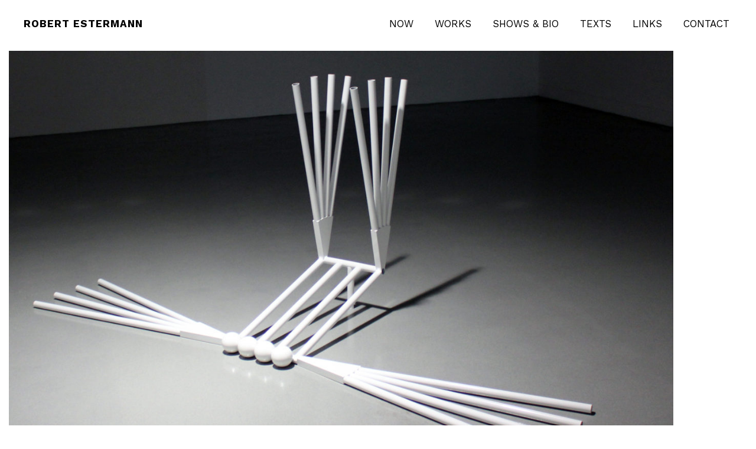

--- FILE ---
content_type: text/html; charset=UTF-8
request_url: https://estermann.com/robert-estermann/2013-parallel-swimmer/robert-estermann-parallel-swimmer-2013-6809/
body_size: 9287
content:
<!DOCTYPE html>
<html lang="en-US">
<head>
<meta charset="UTF-8" />
<meta name="viewport" content="width=device-width, initial-scale=1">
<link rel="profile" href="http://gmpg.org/xfn/11">
<link rel="pingback" href="https://www.estermann.com/0/xmlrpc.php">

<meta name='robots' content='index, follow, max-image-preview:large, max-snippet:-1, max-video-preview:-1' />

	<!-- This site is optimized with the Yoast SEO plugin v26.5 - https://yoast.com/wordpress/plugins/seo/ -->
	<title>Robert-Estermann-parallel-swimmer-2013-6809 &#8226; ROBERT ESTERMANN</title>
	<link rel="canonical" href="https://estermann.com/robert-estermann/2013-parallel-swimmer/robert-estermann-parallel-swimmer-2013-6809/" />
	<meta property="og:locale" content="en_US" />
	<meta property="og:type" content="article" />
	<meta property="og:title" content="Robert-Estermann-parallel-swimmer-2013-6809 &#8226; ROBERT ESTERMANN" />
	<meta property="og:url" content="https://estermann.com/robert-estermann/2013-parallel-swimmer/robert-estermann-parallel-swimmer-2013-6809/" />
	<meta property="og:site_name" content="ROBERT ESTERMANN" />
	<meta property="article:publisher" content="https://www.facebook.com/robert.estermann" />
	<meta property="og:image" content="https://estermann.com/robert-estermann/2013-parallel-swimmer/robert-estermann-parallel-swimmer-2013-6809" />
	<meta property="og:image:width" content="1920" />
	<meta property="og:image:height" content="1280" />
	<meta property="og:image:type" content="image/jpeg" />
	<meta name="twitter:card" content="summary_large_image" />
	<meta name="twitter:site" content="@robertestermann" />
	<script type="application/ld+json" class="yoast-schema-graph">{"@context":"https://schema.org","@graph":[{"@type":"WebPage","@id":"https://estermann.com/robert-estermann/2013-parallel-swimmer/robert-estermann-parallel-swimmer-2013-6809/","url":"https://estermann.com/robert-estermann/2013-parallel-swimmer/robert-estermann-parallel-swimmer-2013-6809/","name":"Robert-Estermann-parallel-swimmer-2013-6809 &#8226; ROBERT ESTERMANN","isPartOf":{"@id":"https://estermann.com/#website"},"primaryImageOfPage":{"@id":"https://estermann.com/robert-estermann/2013-parallel-swimmer/robert-estermann-parallel-swimmer-2013-6809/#primaryimage"},"image":{"@id":"https://estermann.com/robert-estermann/2013-parallel-swimmer/robert-estermann-parallel-swimmer-2013-6809/#primaryimage"},"thumbnailUrl":"https://www.estermann.com/0/wp-content/uploads/Robert-Estermann-parallel-swimmer-2013-6809.jpg","datePublished":"2017-08-10T17:43:29+00:00","breadcrumb":{"@id":"https://estermann.com/robert-estermann/2013-parallel-swimmer/robert-estermann-parallel-swimmer-2013-6809/#breadcrumb"},"inLanguage":"en-US","potentialAction":[{"@type":"ReadAction","target":["https://estermann.com/robert-estermann/2013-parallel-swimmer/robert-estermann-parallel-swimmer-2013-6809/"]}]},{"@type":"ImageObject","inLanguage":"en-US","@id":"https://estermann.com/robert-estermann/2013-parallel-swimmer/robert-estermann-parallel-swimmer-2013-6809/#primaryimage","url":"https://www.estermann.com/0/wp-content/uploads/Robert-Estermann-parallel-swimmer-2013-6809.jpg","contentUrl":"https://www.estermann.com/0/wp-content/uploads/Robert-Estermann-parallel-swimmer-2013-6809.jpg"},{"@type":"BreadcrumbList","@id":"https://estermann.com/robert-estermann/2013-parallel-swimmer/robert-estermann-parallel-swimmer-2013-6809/#breadcrumb","itemListElement":[{"@type":"ListItem","position":1,"name":"Home","item":"https://estermann.com/"},{"@type":"ListItem","position":2,"name":"Parallel Swimmer","item":"https://estermann.com/robert-estermann/2013-parallel-swimmer/"},{"@type":"ListItem","position":3,"name":"Robert-Estermann-parallel-swimmer-2013-6809"}]},{"@type":"WebSite","@id":"https://estermann.com/#website","url":"https://estermann.com/","name":"ROBERT ESTERMANN","description":"This is the official website and image gallery of Robert Estermann.","potentialAction":[{"@type":"SearchAction","target":{"@type":"EntryPoint","urlTemplate":"https://estermann.com/?s={search_term_string}"},"query-input":{"@type":"PropertyValueSpecification","valueRequired":true,"valueName":"search_term_string"}}],"inLanguage":"en-US"}]}</script>
	<!-- / Yoast SEO plugin. -->


<link rel='dns-prefetch' href='//www.estermann.com' />
<link rel='dns-prefetch' href='//secure.gravatar.com' />
<link rel='dns-prefetch' href='//stats.wp.com' />
<link rel='dns-prefetch' href='//fonts.googleapis.com' />
<link rel='dns-prefetch' href='//v0.wordpress.com' />
<link rel="alternate" type="application/rss+xml" title="ROBERT ESTERMANN &raquo; Feed" href="https://estermann.com/feed/" />
<link rel="alternate" type="application/rss+xml" title="ROBERT ESTERMANN &raquo; Comments Feed" href="https://estermann.com/comments/feed/" />
<link rel="alternate" title="oEmbed (JSON)" type="application/json+oembed" href="https://estermann.com/wp-json/oembed/1.0/embed?url=https%3A%2F%2Festermann.com%2Frobert-estermann%2F2013-parallel-swimmer%2Frobert-estermann-parallel-swimmer-2013-6809%2F" />
<link rel="alternate" title="oEmbed (XML)" type="text/xml+oembed" href="https://estermann.com/wp-json/oembed/1.0/embed?url=https%3A%2F%2Festermann.com%2Frobert-estermann%2F2013-parallel-swimmer%2Frobert-estermann-parallel-swimmer-2013-6809%2F&#038;format=xml" />
<style id='wp-img-auto-sizes-contain-inline-css' type='text/css'>
img:is([sizes=auto i],[sizes^="auto," i]){contain-intrinsic-size:3000px 1500px}
/*# sourceURL=wp-img-auto-sizes-contain-inline-css */
</style>
<style id='wp-emoji-styles-inline-css' type='text/css'>

	img.wp-smiley, img.emoji {
		display: inline !important;
		border: none !important;
		box-shadow: none !important;
		height: 1em !important;
		width: 1em !important;
		margin: 0 0.07em !important;
		vertical-align: -0.1em !important;
		background: none !important;
		padding: 0 !important;
	}
/*# sourceURL=wp-emoji-styles-inline-css */
</style>
<style id='wp-block-library-inline-css' type='text/css'>
:root{--wp-block-synced-color:#7a00df;--wp-block-synced-color--rgb:122,0,223;--wp-bound-block-color:var(--wp-block-synced-color);--wp-editor-canvas-background:#ddd;--wp-admin-theme-color:#007cba;--wp-admin-theme-color--rgb:0,124,186;--wp-admin-theme-color-darker-10:#006ba1;--wp-admin-theme-color-darker-10--rgb:0,107,160.5;--wp-admin-theme-color-darker-20:#005a87;--wp-admin-theme-color-darker-20--rgb:0,90,135;--wp-admin-border-width-focus:2px}@media (min-resolution:192dpi){:root{--wp-admin-border-width-focus:1.5px}}.wp-element-button{cursor:pointer}:root .has-very-light-gray-background-color{background-color:#eee}:root .has-very-dark-gray-background-color{background-color:#313131}:root .has-very-light-gray-color{color:#eee}:root .has-very-dark-gray-color{color:#313131}:root .has-vivid-green-cyan-to-vivid-cyan-blue-gradient-background{background:linear-gradient(135deg,#00d084,#0693e3)}:root .has-purple-crush-gradient-background{background:linear-gradient(135deg,#34e2e4,#4721fb 50%,#ab1dfe)}:root .has-hazy-dawn-gradient-background{background:linear-gradient(135deg,#faaca8,#dad0ec)}:root .has-subdued-olive-gradient-background{background:linear-gradient(135deg,#fafae1,#67a671)}:root .has-atomic-cream-gradient-background{background:linear-gradient(135deg,#fdd79a,#004a59)}:root .has-nightshade-gradient-background{background:linear-gradient(135deg,#330968,#31cdcf)}:root .has-midnight-gradient-background{background:linear-gradient(135deg,#020381,#2874fc)}:root{--wp--preset--font-size--normal:16px;--wp--preset--font-size--huge:42px}.has-regular-font-size{font-size:1em}.has-larger-font-size{font-size:2.625em}.has-normal-font-size{font-size:var(--wp--preset--font-size--normal)}.has-huge-font-size{font-size:var(--wp--preset--font-size--huge)}.has-text-align-center{text-align:center}.has-text-align-left{text-align:left}.has-text-align-right{text-align:right}.has-fit-text{white-space:nowrap!important}#end-resizable-editor-section{display:none}.aligncenter{clear:both}.items-justified-left{justify-content:flex-start}.items-justified-center{justify-content:center}.items-justified-right{justify-content:flex-end}.items-justified-space-between{justify-content:space-between}.screen-reader-text{border:0;clip-path:inset(50%);height:1px;margin:-1px;overflow:hidden;padding:0;position:absolute;width:1px;word-wrap:normal!important}.screen-reader-text:focus{background-color:#ddd;clip-path:none;color:#444;display:block;font-size:1em;height:auto;left:5px;line-height:normal;padding:15px 23px 14px;text-decoration:none;top:5px;width:auto;z-index:100000}html :where(.has-border-color){border-style:solid}html :where([style*=border-top-color]){border-top-style:solid}html :where([style*=border-right-color]){border-right-style:solid}html :where([style*=border-bottom-color]){border-bottom-style:solid}html :where([style*=border-left-color]){border-left-style:solid}html :where([style*=border-width]){border-style:solid}html :where([style*=border-top-width]){border-top-style:solid}html :where([style*=border-right-width]){border-right-style:solid}html :where([style*=border-bottom-width]){border-bottom-style:solid}html :where([style*=border-left-width]){border-left-style:solid}html :where(img[class*=wp-image-]){height:auto;max-width:100%}:where(figure){margin:0 0 1em}html :where(.is-position-sticky){--wp-admin--admin-bar--position-offset:var(--wp-admin--admin-bar--height,0px)}@media screen and (max-width:600px){html :where(.is-position-sticky){--wp-admin--admin-bar--position-offset:0px}}

/*# sourceURL=wp-block-library-inline-css */
</style><style id='global-styles-inline-css' type='text/css'>
:root{--wp--preset--aspect-ratio--square: 1;--wp--preset--aspect-ratio--4-3: 4/3;--wp--preset--aspect-ratio--3-4: 3/4;--wp--preset--aspect-ratio--3-2: 3/2;--wp--preset--aspect-ratio--2-3: 2/3;--wp--preset--aspect-ratio--16-9: 16/9;--wp--preset--aspect-ratio--9-16: 9/16;--wp--preset--color--black: #000000;--wp--preset--color--cyan-bluish-gray: #abb8c3;--wp--preset--color--white: #ffffff;--wp--preset--color--pale-pink: #f78da7;--wp--preset--color--vivid-red: #cf2e2e;--wp--preset--color--luminous-vivid-orange: #ff6900;--wp--preset--color--luminous-vivid-amber: #fcb900;--wp--preset--color--light-green-cyan: #7bdcb5;--wp--preset--color--vivid-green-cyan: #00d084;--wp--preset--color--pale-cyan-blue: #8ed1fc;--wp--preset--color--vivid-cyan-blue: #0693e3;--wp--preset--color--vivid-purple: #9b51e0;--wp--preset--gradient--vivid-cyan-blue-to-vivid-purple: linear-gradient(135deg,rgb(6,147,227) 0%,rgb(155,81,224) 100%);--wp--preset--gradient--light-green-cyan-to-vivid-green-cyan: linear-gradient(135deg,rgb(122,220,180) 0%,rgb(0,208,130) 100%);--wp--preset--gradient--luminous-vivid-amber-to-luminous-vivid-orange: linear-gradient(135deg,rgb(252,185,0) 0%,rgb(255,105,0) 100%);--wp--preset--gradient--luminous-vivid-orange-to-vivid-red: linear-gradient(135deg,rgb(255,105,0) 0%,rgb(207,46,46) 100%);--wp--preset--gradient--very-light-gray-to-cyan-bluish-gray: linear-gradient(135deg,rgb(238,238,238) 0%,rgb(169,184,195) 100%);--wp--preset--gradient--cool-to-warm-spectrum: linear-gradient(135deg,rgb(74,234,220) 0%,rgb(151,120,209) 20%,rgb(207,42,186) 40%,rgb(238,44,130) 60%,rgb(251,105,98) 80%,rgb(254,248,76) 100%);--wp--preset--gradient--blush-light-purple: linear-gradient(135deg,rgb(255,206,236) 0%,rgb(152,150,240) 100%);--wp--preset--gradient--blush-bordeaux: linear-gradient(135deg,rgb(254,205,165) 0%,rgb(254,45,45) 50%,rgb(107,0,62) 100%);--wp--preset--gradient--luminous-dusk: linear-gradient(135deg,rgb(255,203,112) 0%,rgb(199,81,192) 50%,rgb(65,88,208) 100%);--wp--preset--gradient--pale-ocean: linear-gradient(135deg,rgb(255,245,203) 0%,rgb(182,227,212) 50%,rgb(51,167,181) 100%);--wp--preset--gradient--electric-grass: linear-gradient(135deg,rgb(202,248,128) 0%,rgb(113,206,126) 100%);--wp--preset--gradient--midnight: linear-gradient(135deg,rgb(2,3,129) 0%,rgb(40,116,252) 100%);--wp--preset--font-size--small: 13px;--wp--preset--font-size--medium: 20px;--wp--preset--font-size--large: 36px;--wp--preset--font-size--x-large: 42px;--wp--preset--spacing--20: 0.44rem;--wp--preset--spacing--30: 0.67rem;--wp--preset--spacing--40: 1rem;--wp--preset--spacing--50: 1.5rem;--wp--preset--spacing--60: 2.25rem;--wp--preset--spacing--70: 3.38rem;--wp--preset--spacing--80: 5.06rem;--wp--preset--shadow--natural: 6px 6px 9px rgba(0, 0, 0, 0.2);--wp--preset--shadow--deep: 12px 12px 50px rgba(0, 0, 0, 0.4);--wp--preset--shadow--sharp: 6px 6px 0px rgba(0, 0, 0, 0.2);--wp--preset--shadow--outlined: 6px 6px 0px -3px rgb(255, 255, 255), 6px 6px rgb(0, 0, 0);--wp--preset--shadow--crisp: 6px 6px 0px rgb(0, 0, 0);}:where(.is-layout-flex){gap: 0.5em;}:where(.is-layout-grid){gap: 0.5em;}body .is-layout-flex{display: flex;}.is-layout-flex{flex-wrap: wrap;align-items: center;}.is-layout-flex > :is(*, div){margin: 0;}body .is-layout-grid{display: grid;}.is-layout-grid > :is(*, div){margin: 0;}:where(.wp-block-columns.is-layout-flex){gap: 2em;}:where(.wp-block-columns.is-layout-grid){gap: 2em;}:where(.wp-block-post-template.is-layout-flex){gap: 1.25em;}:where(.wp-block-post-template.is-layout-grid){gap: 1.25em;}.has-black-color{color: var(--wp--preset--color--black) !important;}.has-cyan-bluish-gray-color{color: var(--wp--preset--color--cyan-bluish-gray) !important;}.has-white-color{color: var(--wp--preset--color--white) !important;}.has-pale-pink-color{color: var(--wp--preset--color--pale-pink) !important;}.has-vivid-red-color{color: var(--wp--preset--color--vivid-red) !important;}.has-luminous-vivid-orange-color{color: var(--wp--preset--color--luminous-vivid-orange) !important;}.has-luminous-vivid-amber-color{color: var(--wp--preset--color--luminous-vivid-amber) !important;}.has-light-green-cyan-color{color: var(--wp--preset--color--light-green-cyan) !important;}.has-vivid-green-cyan-color{color: var(--wp--preset--color--vivid-green-cyan) !important;}.has-pale-cyan-blue-color{color: var(--wp--preset--color--pale-cyan-blue) !important;}.has-vivid-cyan-blue-color{color: var(--wp--preset--color--vivid-cyan-blue) !important;}.has-vivid-purple-color{color: var(--wp--preset--color--vivid-purple) !important;}.has-black-background-color{background-color: var(--wp--preset--color--black) !important;}.has-cyan-bluish-gray-background-color{background-color: var(--wp--preset--color--cyan-bluish-gray) !important;}.has-white-background-color{background-color: var(--wp--preset--color--white) !important;}.has-pale-pink-background-color{background-color: var(--wp--preset--color--pale-pink) !important;}.has-vivid-red-background-color{background-color: var(--wp--preset--color--vivid-red) !important;}.has-luminous-vivid-orange-background-color{background-color: var(--wp--preset--color--luminous-vivid-orange) !important;}.has-luminous-vivid-amber-background-color{background-color: var(--wp--preset--color--luminous-vivid-amber) !important;}.has-light-green-cyan-background-color{background-color: var(--wp--preset--color--light-green-cyan) !important;}.has-vivid-green-cyan-background-color{background-color: var(--wp--preset--color--vivid-green-cyan) !important;}.has-pale-cyan-blue-background-color{background-color: var(--wp--preset--color--pale-cyan-blue) !important;}.has-vivid-cyan-blue-background-color{background-color: var(--wp--preset--color--vivid-cyan-blue) !important;}.has-vivid-purple-background-color{background-color: var(--wp--preset--color--vivid-purple) !important;}.has-black-border-color{border-color: var(--wp--preset--color--black) !important;}.has-cyan-bluish-gray-border-color{border-color: var(--wp--preset--color--cyan-bluish-gray) !important;}.has-white-border-color{border-color: var(--wp--preset--color--white) !important;}.has-pale-pink-border-color{border-color: var(--wp--preset--color--pale-pink) !important;}.has-vivid-red-border-color{border-color: var(--wp--preset--color--vivid-red) !important;}.has-luminous-vivid-orange-border-color{border-color: var(--wp--preset--color--luminous-vivid-orange) !important;}.has-luminous-vivid-amber-border-color{border-color: var(--wp--preset--color--luminous-vivid-amber) !important;}.has-light-green-cyan-border-color{border-color: var(--wp--preset--color--light-green-cyan) !important;}.has-vivid-green-cyan-border-color{border-color: var(--wp--preset--color--vivid-green-cyan) !important;}.has-pale-cyan-blue-border-color{border-color: var(--wp--preset--color--pale-cyan-blue) !important;}.has-vivid-cyan-blue-border-color{border-color: var(--wp--preset--color--vivid-cyan-blue) !important;}.has-vivid-purple-border-color{border-color: var(--wp--preset--color--vivid-purple) !important;}.has-vivid-cyan-blue-to-vivid-purple-gradient-background{background: var(--wp--preset--gradient--vivid-cyan-blue-to-vivid-purple) !important;}.has-light-green-cyan-to-vivid-green-cyan-gradient-background{background: var(--wp--preset--gradient--light-green-cyan-to-vivid-green-cyan) !important;}.has-luminous-vivid-amber-to-luminous-vivid-orange-gradient-background{background: var(--wp--preset--gradient--luminous-vivid-amber-to-luminous-vivid-orange) !important;}.has-luminous-vivid-orange-to-vivid-red-gradient-background{background: var(--wp--preset--gradient--luminous-vivid-orange-to-vivid-red) !important;}.has-very-light-gray-to-cyan-bluish-gray-gradient-background{background: var(--wp--preset--gradient--very-light-gray-to-cyan-bluish-gray) !important;}.has-cool-to-warm-spectrum-gradient-background{background: var(--wp--preset--gradient--cool-to-warm-spectrum) !important;}.has-blush-light-purple-gradient-background{background: var(--wp--preset--gradient--blush-light-purple) !important;}.has-blush-bordeaux-gradient-background{background: var(--wp--preset--gradient--blush-bordeaux) !important;}.has-luminous-dusk-gradient-background{background: var(--wp--preset--gradient--luminous-dusk) !important;}.has-pale-ocean-gradient-background{background: var(--wp--preset--gradient--pale-ocean) !important;}.has-electric-grass-gradient-background{background: var(--wp--preset--gradient--electric-grass) !important;}.has-midnight-gradient-background{background: var(--wp--preset--gradient--midnight) !important;}.has-small-font-size{font-size: var(--wp--preset--font-size--small) !important;}.has-medium-font-size{font-size: var(--wp--preset--font-size--medium) !important;}.has-large-font-size{font-size: var(--wp--preset--font-size--large) !important;}.has-x-large-font-size{font-size: var(--wp--preset--font-size--x-large) !important;}
/*# sourceURL=global-styles-inline-css */
</style>

<style id='classic-theme-styles-inline-css' type='text/css'>
/*! This file is auto-generated */
.wp-block-button__link{color:#fff;background-color:#32373c;border-radius:9999px;box-shadow:none;text-decoration:none;padding:calc(.667em + 2px) calc(1.333em + 2px);font-size:1.125em}.wp-block-file__button{background:#32373c;color:#fff;text-decoration:none}
/*# sourceURL=/wp-includes/css/classic-themes.min.css */
</style>
<link rel='stylesheet' id='contact-form-7-css' href='https://www.estermann.com/0/wp-content/plugins/contact-form-7/includes/css/styles.css?ver=6.1.4' type='text/css' media='all' />
<link rel='stylesheet' id='responsive-lightbox-imagelightbox-css' href='https://www.estermann.com/0/wp-content/plugins/responsive-lightbox/assets/imagelightbox/imagelightbox.min.css?ver=1.0.0' type='text/css' media='all' />
<link rel='stylesheet' id='caruso-fonts-css' href='https://fonts.googleapis.com/css?family=Work+Sans%3A400%2C700%2C400italic&#038;subset=latin%2Clatin-ext' type='text/css' media='all' />
<link rel='stylesheet' id='caruso-style-css' href='https://www.estermann.com/0/wp-content/themes/caruso-1.0.1/style.css?ver=20151215' type='text/css' media='all' />
<link rel='stylesheet' id='caruso-animatecss-css' href='https://www.estermann.com/0/wp-content/themes/caruso-1.0.1/css/animate.min.css?ver=3.5.0' type='text/css' media='all' />
<link rel='stylesheet' id='caruso-slick-style-css' href='https://www.estermann.com/0/wp-content/themes/caruso-1.0.1/js/slick/slick.css?ver=6.9' type='text/css' media='all' />
<link rel='stylesheet' id='genericons-css' href='https://www.estermann.com/0/wp-content/plugins/jetpack/_inc/genericons/genericons/genericons.css?ver=3.1' type='text/css' media='all' />
<script type="text/javascript" src="https://www.estermann.com/0/wp-includes/js/jquery/jquery.min.js?ver=3.7.1" id="jquery-core-js"></script>
<script type="text/javascript" src="https://www.estermann.com/0/wp-includes/js/jquery/jquery-migrate.min.js?ver=3.4.1" id="jquery-migrate-js"></script>
<script type="text/javascript" src="https://www.estermann.com/0/wp-content/plugins/responsive-lightbox/assets/imagelightbox/imagelightbox.min.js?ver=1.0.0" id="responsive-lightbox-imagelightbox-js"></script>
<script type="text/javascript" src="https://www.estermann.com/0/wp-includes/js/underscore.min.js?ver=1.13.7" id="underscore-js"></script>
<script type="text/javascript" src="https://www.estermann.com/0/wp-content/plugins/responsive-lightbox/assets/infinitescroll/infinite-scroll.pkgd.min.js?ver=4.0.1" id="responsive-lightbox-infinite-scroll-js"></script>
<script type="text/javascript" id="responsive-lightbox-js-before">
/* <![CDATA[ */
var rlArgs = {"script":"imagelightbox","selector":"lightbox","customEvents":"","activeGalleries":true,"animationSpeed":200,"preloadNext":true,"enableKeyboard":true,"quitOnEnd":false,"quitOnImageClick":false,"quitOnDocumentClick":true,"woocommerce_gallery":false,"ajaxurl":"https:\/\/www.estermann.com\/0\/wp-admin\/admin-ajax.php","nonce":"4ff83f2cc6","preview":false,"postId":2848,"scriptExtension":false};

//# sourceURL=responsive-lightbox-js-before
/* ]]> */
</script>
<script type="text/javascript" src="https://www.estermann.com/0/wp-content/plugins/responsive-lightbox/js/front.js?ver=2.5.4" id="responsive-lightbox-js"></script>
<script type="text/javascript" src="https://www.estermann.com/0/wp-content/themes/caruso-1.0.1/js/jquery.viewportchecker.min.js?ver=1.8.5" id="caruso-viewportchecker-js"></script>
<script type="text/javascript" src="https://www.estermann.com/0/wp-content/themes/caruso-1.0.1/js/pace.min.js?ver=1.0.0" id="caruso-loadingbar-js"></script>
<script type="text/javascript" src="https://www.estermann.com/0/wp-content/themes/caruso-1.0.1/js/imagesLoaded.js?ver=3.2.0" id="caruso-imagesLoaded-js"></script>
<script type="text/javascript" src="https://www.estermann.com/0/wp-content/themes/caruso-1.0.1/js/slick/slick.min.js?ver=1.5.9" id="caruso-slick-js"></script>
<link rel="https://api.w.org/" href="https://estermann.com/wp-json/" /><link rel="alternate" title="JSON" type="application/json" href="https://estermann.com/wp-json/wp/v2/media/2848" /><link rel="EditURI" type="application/rsd+xml" title="RSD" href="https://www.estermann.com/0/xmlrpc.php?rsd" />
<meta name="generator" content="WordPress 6.9" />
<link rel='shortlink' href='https://wp.me/a9FEgH-JW' />
<script type="text/javascript">//<![CDATA[
  function external_links_in_new_windows_loop() {
    if (!document.links) {
      document.links = document.getElementsByTagName('a');
    }
    var change_link = false;
    var force = 'http://riding.vision';
    var ignore = '';

    for (var t=0; t<document.links.length; t++) {
      var all_links = document.links[t];
      change_link = false;
      
      if(document.links[t].hasAttribute('onClick') == false) {
        // forced if the address starts with http (or also https), but does not link to the current domain
        if(all_links.href.search(/^http/) != -1 && all_links.href.search('estermann.com') == -1 && all_links.href.search(/^#/) == -1) {
          // console.log('Changed ' + all_links.href);
          change_link = true;
        }
          
        if(force != '' && all_links.href.search(force) != -1) {
          // forced
          // console.log('force ' + all_links.href);
          change_link = true;
        }
        
        if(ignore != '' && all_links.href.search(ignore) != -1) {
          // console.log('ignore ' + all_links.href);
          // ignored
          change_link = false;
        }

        if(change_link == true) {
          // console.log('Changed ' + all_links.href);
          document.links[t].setAttribute('onClick', 'javascript:window.open(\'' + all_links.href.replace(/'/g, '') + '\', \'_blank\', \'noopener\'); return false;');
          document.links[t].removeAttribute('target');
        }
      }
    }
  }
  
  // Load
  function external_links_in_new_windows_load(func)
  {  
    var oldonload = window.onload;
    if (typeof window.onload != 'function'){
      window.onload = func;
    } else {
      window.onload = function(){
        oldonload();
        func();
      }
    }
  }

  external_links_in_new_windows_load(external_links_in_new_windows_loop);
  //]]></script>

	<style>img#wpstats{display:none}</style>
		<!-- Analytics by WP Statistics - https://wp-statistics.com -->
	<style type="text/css">
			a {color: ;}
				#colophon {background: ;}
				#front-pagecontent {background: ;}
				.onsale {background: ;}
				.onsale {color: ;}
		</style>
    <style type="text/css">.recentcomments a{display:inline !important;padding:0 !important;margin:0 !important;}</style><link rel="icon" href="https://www.estermann.com/0/wp-content/uploads/cropped-icon-32x32.jpg" sizes="32x32" />
<link rel="icon" href="https://www.estermann.com/0/wp-content/uploads/cropped-icon-192x192.jpg" sizes="192x192" />
<link rel="apple-touch-icon" href="https://www.estermann.com/0/wp-content/uploads/cropped-icon-180x180.jpg" />
<meta name="msapplication-TileImage" content="https://www.estermann.com/0/wp-content/uploads/cropped-icon-270x270.jpg" />
</head>

<body class="attachment wp-singular attachment-template-default single single-attachment postid-2848 attachmentid-2848 attachment-jpeg wp-theme-caruso-101 default-page">
	
	<div class="load-overlay"></div>

	<div id="site-container">

	<header id="masthead" class="cf" role="banner">
	
	<div class="header-wrap cf">

		<div id="site-branding">
			 

							<p class="site-title"><a href="https://estermann.com/" rel="home">ROBERT ESTERMANN</a></p>
			
							<p class="site-description">This is the official website and image gallery of Robert Estermann.</p>
					</div><!-- end #site-branding -->

		<button id="menu-main-toggle"><span>Open</span></button>
			<nav id="site-navigation" class="main-navigation cf" role="navigation">
				<div class="sticky-wrap">
				<ul id="menu-oberer-menu-balken" class="primary-menu"><li id="menu-item-2448" class="menu-item menu-item-type-post_type menu-item-object-page menu-item-home menu-item-2448"><a href="https://estermann.com/now/">NOW</a></li>
<li id="menu-item-2198" class="menu-item menu-item-type-taxonomy menu-item-object-category menu-item-has-children menu-item-2198"><a href="https://estermann.com/robert-estermann/category/works/">WORKS</a>
<ul class="sub-menu">
	<li id="menu-item-2199" class="menu-item menu-item-type-taxonomy menu-item-object-category menu-item-2199"><a href="https://estermann.com/robert-estermann/category/works/">ALL WORKS</a></li>
	<li id="menu-item-2195" class="menu-item menu-item-type-taxonomy menu-item-object-category menu-item-2195"><a href="https://estermann.com/robert-estermann/category/works/drawings/">DRAWINGS</a></li>
	<li id="menu-item-2194" class="menu-item menu-item-type-taxonomy menu-item-object-category menu-item-2194"><a href="https://estermann.com/robert-estermann/category/works/installations/">INSTALLATIONS</a></li>
</ul>
</li>
<li id="menu-item-2313" class="menu-item menu-item-type-post_type menu-item-object-page menu-item-2313"><a href="https://estermann.com/shows-bio/">SHOWS &#038; BIO</a></li>
<li id="menu-item-2311" class="menu-item menu-item-type-post_type menu-item-object-page menu-item-2311"><a href="https://estermann.com/texts/">TEXTS</a></li>
<li id="menu-item-2379" class="menu-item menu-item-type-post_type menu-item-object-page menu-item-2379"><a href="https://estermann.com/links/">LINKS</a></li>
<li id="menu-item-2207" class="menu-item menu-item-type-post_type menu-item-object-page menu-item-2207"><a href="https://estermann.com/contact/">CONTACT</a></li>
</ul>			</nav><!-- end #site-nav -->
			

						
	</div><!-- end .header-wrap -->


	</header><!-- end #masthead -->

<div id="content-wrap" class="cf">

	<div id="primary" class="site-content cf" role="main">

		<article id="post-2848" class="post-2848 attachment type-attachment status-inherit hentry">

		<header class="entry-header">
			<h1 class="entry-title">Robert-Estermann-parallel-swimmer-2013-6809</a></h1>
			<div class="entry-meta">
				<div class="entry-date">
					<a href="https://estermann.com/robert-estermann/2013-parallel-swimmer/robert-estermann-parallel-swimmer-2013-6809/">2017-08-10</a>
				</div><!-- end .entry-date -->
											</div><!-- end .entry-meta -->
		</header><!--end .entry-header -->

		<div class="entry-wrap">
		<div class="entry-content">
			<div class="attachment">
				<img width="1920" height="1280" src="https://www.estermann.com/0/wp-content/uploads/Robert-Estermann-parallel-swimmer-2013-6809.jpg" class="attachment- size-" alt="" decoding="async" fetchpriority="high" srcset="https://www.estermann.com/0/wp-content/uploads/Robert-Estermann-parallel-swimmer-2013-6809.jpg 1920w, https://www.estermann.com/0/wp-content/uploads/Robert-Estermann-parallel-swimmer-2013-6809-600x400.jpg 600w, https://www.estermann.com/0/wp-content/uploads/Robert-Estermann-parallel-swimmer-2013-6809-800x533.jpg 800w, https://www.estermann.com/0/wp-content/uploads/Robert-Estermann-parallel-swimmer-2013-6809-1300x867.jpg 1300w, https://www.estermann.com/0/wp-content/uploads/Robert-Estermann-parallel-swimmer-2013-6809-768x512.jpg 768w" sizes="(max-width: 1920px) 100vw, 1920px" />							</div><!-- .attachment -->
		</div><!-- .entry-content -->
	</div><!-- end .entry-wrap -->

	</article><!-- #post-2848 -->

	
	<div class="nav-wrap cf">
		<nav id="nav-single" class="cf">
			<div class="nav-next"><a href='https://www.estermann.com/0/wp-content/uploads/Robert-Estermann-parallel-swimmer-2013-6881.jpg' title="Robert-Estermann-parallel-swimmer-2013-6881" data-rl_title="Robert-Estermann-parallel-swimmer-2013-6881" class="rl-gallery-link" data-rl_caption="" data-rel="lightbox-gallery-0"><span>Next Image</span></a></div>
			<div class="nav-previous"><a href='https://www.estermann.com/0/wp-content/uploads/Robert-Estermann-parallel-swimmer-2013-6774.jpg' title="Robert-Estermann-parallel-swimmer-2013-6774" data-rl_title="Robert-Estermann-parallel-swimmer-2013-6774" class="rl-gallery-link" data-rl_caption="" data-rel="lightbox-gallery-0"><span>Previous Image</span></a></div>
		</nav><!-- #nav-single -->
	</div><!-- end .nav-wrap -->

	</div><!-- end #primary -->


</div><!-- end #content-wrap -->

	<footer id="colophon" class="site-footer cf">

			

<div id="footerwidgets" class="cf">
			<div id="footer-one" class="one-column sidebar-footer widget-area" role="complementary">
			<section id="search-4" class="widget widget_search"><h2 class="widget-title">Search for works by keyword:</h2>
<form method="get" class="searchform" action="https://estermann.com/" role="search">
	<label for="s" class="screen-reader-text"><span>Search</span></label>
	<input type="text" class="search-field" name="s" id="s" placeholder="Search&hellip;" />
	<input type="submit" class="submit" name="submit" id="searchsubmit" value="Search" />
</form></section><section id="black-studio-tinymce-2" class="widget widget_black_studio_tinymce"><div class="textwidget"></div></section>		</div><!-- end #footer-one -->
	
	

</div><!-- end #footerwidgets -->	        
        
			<div id="site-info">
                            
                
                                
              
				<ul class="credit" role="contentinfo">
											<li><p><a href="https://estermann.com/impressum/">Impressum</a> | <a href="https://estermann.com/datenschutz/">Datenschutz</a><br>All images and artworks © 2024 ProLitteris, Zurich and Robert Estermann</p></li>
									</ul><!-- end .credit -->
                <br>
				<a href="#site-container" class="top smooth"><span>Top</span></a>
			</div><!-- end #site-info -->
	</footer><!-- end #colophon -->
</div><!-- end #site-container -->

<script type="speculationrules">
{"prefetch":[{"source":"document","where":{"and":[{"href_matches":"/*"},{"not":{"href_matches":["/0/wp-*.php","/0/wp-admin/*","/0/wp-content/uploads/*","/0/wp-content/*","/0/wp-content/plugins/*","/0/wp-content/themes/caruso-1.0.1/*","/*\\?(.+)"]}},{"not":{"selector_matches":"a[rel~=\"nofollow\"]"}},{"not":{"selector_matches":".no-prefetch, .no-prefetch a"}}]},"eagerness":"conservative"}]}
</script>
<script type="text/javascript" src="https://www.estermann.com/0/wp-includes/js/dist/hooks.min.js?ver=dd5603f07f9220ed27f1" id="wp-hooks-js"></script>
<script type="text/javascript" src="https://www.estermann.com/0/wp-includes/js/dist/i18n.min.js?ver=c26c3dc7bed366793375" id="wp-i18n-js"></script>
<script type="text/javascript" id="wp-i18n-js-after">
/* <![CDATA[ */
wp.i18n.setLocaleData( { 'text direction\u0004ltr': [ 'ltr' ] } );
//# sourceURL=wp-i18n-js-after
/* ]]> */
</script>
<script type="text/javascript" src="https://www.estermann.com/0/wp-content/plugins/contact-form-7/includes/swv/js/index.js?ver=6.1.4" id="swv-js"></script>
<script type="text/javascript" id="contact-form-7-js-before">
/* <![CDATA[ */
var wpcf7 = {
    "api": {
        "root": "https:\/\/estermann.com\/wp-json\/",
        "namespace": "contact-form-7\/v1"
    },
    "cached": 1
};
//# sourceURL=contact-form-7-js-before
/* ]]> */
</script>
<script type="text/javascript" src="https://www.estermann.com/0/wp-content/plugins/contact-form-7/includes/js/index.js?ver=6.1.4" id="contact-form-7-js"></script>
<script type="text/javascript" id="caruso-script-js-extra">
/* <![CDATA[ */
var screenReaderText = {"expand":"\u003Cspan class=\"screen-reader-text\"\u003Eexpand child menu\u003C/span\u003E","collapse":"\u003Cspan class=\"screen-reader-text\"\u003Ecollapse child menu\u003C/span\u003E"};
//# sourceURL=caruso-script-js-extra
/* ]]> */
</script>
<script type="text/javascript" src="https://www.estermann.com/0/wp-content/themes/caruso-1.0.1/js/functions.js?ver=20150704" id="caruso-script-js"></script>
<script type="text/javascript" src="https://www.estermann.com/0/wp-includes/js/imagesloaded.min.js?ver=5.0.0" id="imagesloaded-js"></script>
<script type="text/javascript" src="https://www.estermann.com/0/wp-includes/js/masonry.min.js?ver=4.2.2" id="masonry-js"></script>
<script type="text/javascript" src="https://www.estermann.com/0/wp-content/themes/caruso-1.0.1/js/postmasonry.js?ver=20151215" id="caruso-postmasonry-js"></script>
<script type="text/javascript" id="jetpack-stats-js-before">
/* <![CDATA[ */
_stq = window._stq || [];
_stq.push([ "view", JSON.parse("{\"v\":\"ext\",\"blog\":\"142913267\",\"post\":\"2848\",\"tz\":\"1\",\"srv\":\"www.estermann.com\",\"j\":\"1:15.3.1\"}") ]);
_stq.push([ "clickTrackerInit", "142913267", "2848" ]);
//# sourceURL=jetpack-stats-js-before
/* ]]> */
</script>
<script type="text/javascript" src="https://stats.wp.com/e-202549.js" id="jetpack-stats-js" defer="defer" data-wp-strategy="defer"></script>
<script id="wp-emoji-settings" type="application/json">
{"baseUrl":"https://s.w.org/images/core/emoji/17.0.2/72x72/","ext":".png","svgUrl":"https://s.w.org/images/core/emoji/17.0.2/svg/","svgExt":".svg","source":{"concatemoji":"https://www.estermann.com/0/wp-includes/js/wp-emoji-release.min.js?ver=6.9"}}
</script>
<script type="module">
/* <![CDATA[ */
/*! This file is auto-generated */
const a=JSON.parse(document.getElementById("wp-emoji-settings").textContent),o=(window._wpemojiSettings=a,"wpEmojiSettingsSupports"),s=["flag","emoji"];function i(e){try{var t={supportTests:e,timestamp:(new Date).valueOf()};sessionStorage.setItem(o,JSON.stringify(t))}catch(e){}}function c(e,t,n){e.clearRect(0,0,e.canvas.width,e.canvas.height),e.fillText(t,0,0);t=new Uint32Array(e.getImageData(0,0,e.canvas.width,e.canvas.height).data);e.clearRect(0,0,e.canvas.width,e.canvas.height),e.fillText(n,0,0);const a=new Uint32Array(e.getImageData(0,0,e.canvas.width,e.canvas.height).data);return t.every((e,t)=>e===a[t])}function p(e,t){e.clearRect(0,0,e.canvas.width,e.canvas.height),e.fillText(t,0,0);var n=e.getImageData(16,16,1,1);for(let e=0;e<n.data.length;e++)if(0!==n.data[e])return!1;return!0}function u(e,t,n,a){switch(t){case"flag":return n(e,"\ud83c\udff3\ufe0f\u200d\u26a7\ufe0f","\ud83c\udff3\ufe0f\u200b\u26a7\ufe0f")?!1:!n(e,"\ud83c\udde8\ud83c\uddf6","\ud83c\udde8\u200b\ud83c\uddf6")&&!n(e,"\ud83c\udff4\udb40\udc67\udb40\udc62\udb40\udc65\udb40\udc6e\udb40\udc67\udb40\udc7f","\ud83c\udff4\u200b\udb40\udc67\u200b\udb40\udc62\u200b\udb40\udc65\u200b\udb40\udc6e\u200b\udb40\udc67\u200b\udb40\udc7f");case"emoji":return!a(e,"\ud83e\u1fac8")}return!1}function f(e,t,n,a){let r;const o=(r="undefined"!=typeof WorkerGlobalScope&&self instanceof WorkerGlobalScope?new OffscreenCanvas(300,150):document.createElement("canvas")).getContext("2d",{willReadFrequently:!0}),s=(o.textBaseline="top",o.font="600 32px Arial",{});return e.forEach(e=>{s[e]=t(o,e,n,a)}),s}function r(e){var t=document.createElement("script");t.src=e,t.defer=!0,document.head.appendChild(t)}a.supports={everything:!0,everythingExceptFlag:!0},new Promise(t=>{let n=function(){try{var e=JSON.parse(sessionStorage.getItem(o));if("object"==typeof e&&"number"==typeof e.timestamp&&(new Date).valueOf()<e.timestamp+604800&&"object"==typeof e.supportTests)return e.supportTests}catch(e){}return null}();if(!n){if("undefined"!=typeof Worker&&"undefined"!=typeof OffscreenCanvas&&"undefined"!=typeof URL&&URL.createObjectURL&&"undefined"!=typeof Blob)try{var e="postMessage("+f.toString()+"("+[JSON.stringify(s),u.toString(),c.toString(),p.toString()].join(",")+"));",a=new Blob([e],{type:"text/javascript"});const r=new Worker(URL.createObjectURL(a),{name:"wpTestEmojiSupports"});return void(r.onmessage=e=>{i(n=e.data),r.terminate(),t(n)})}catch(e){}i(n=f(s,u,c,p))}t(n)}).then(e=>{for(const n in e)a.supports[n]=e[n],a.supports.everything=a.supports.everything&&a.supports[n],"flag"!==n&&(a.supports.everythingExceptFlag=a.supports.everythingExceptFlag&&a.supports[n]);var t;a.supports.everythingExceptFlag=a.supports.everythingExceptFlag&&!a.supports.flag,a.supports.everything||((t=a.source||{}).concatemoji?r(t.concatemoji):t.wpemoji&&t.twemoji&&(r(t.twemoji),r(t.wpemoji)))});
//# sourceURL=https://www.estermann.com/0/wp-includes/js/wp-emoji-loader.min.js
/* ]]> */
</script>
<nav class="social-nav" role="navigation">


 
    
    
</body>
</html>
<!-- Dynamic page generated in 0.558 seconds. -->
<!-- Cached page generated by WP-Super-Cache on 2025-12-07 04:15:44 -->

<!-- Compression = gzip -->

--- FILE ---
content_type: text/css
request_url: https://www.estermann.com/0/wp-content/themes/caruso-1.0.1/style.css?ver=20151215
body_size: 20972
content:
/*
Theme Name: Caruso
Theme URI: http://www.chicle.eu/themes/art-shop/
Author: Chicle
Author URI: http://www.chicle.eu
Description: Caruso is an elegant, minimal, responsive WooCommerce Shop and Portfolio WordPress Theme. Specially designed for artists.
Version: 1.0.1
License: GNU General Public License v2 or later
License URI: http://www.gnu.org/licenses/gpl-2.0.html
Tags: one-column, custom-background, custom-header, custom-menu, editor-style, featured-images, rtl-language-support, sticky-post, translation-ready
Text Domain: caruso

* @version 1.0
*/

/*--------------------------------------------------------------
Table of Contents:
----------------------------------------------------------------
1.0  - Reset
2.0  - General Styles
3.0  - Links + Colors
4.0  - Header
5.0  - Posts
	 5.1 - Comments
6.0  - Pagination
7.0  - Standard Page + Page Templates
8.0  - Archives / Author Archive / Search Results / 404
9.0  - Default Widgets
10.0 - Front Page
	 10.1 - Front Page Widget Areas and Widgets
11.0 - Footer
12.0 - Plugins + Jetpack Styles
13.0 - WooCommerce Styles
14.0 - Media Queries
15.0 - Print
16.0 - Others
--------------------------------------------------------------*/

   




/*-----------------------------------------------------------------------------------*/
/*	1.0 Reset
/*-----------------------------------------------------------------------------------*/
html, body, div, span, applet, object, iframe, h1, h2, h3, h4, h5, h6, p, blockquote, pre, a, abbr, acronym, address, big, cite, code, del, dfn, em, img, ins, kbd, q, s, samp, small, strike, strong, sub, sup, tt, var, b, u, i, center, dl, dt, dd, ol, ul, li, fieldset, form, label, legend, table, caption, tbody, tfoot, thead, tr, th, td, article, aside, canvas, details, embed, figure, figcaption, footer, header, hgroup, menu, nav, output, ruby, section, summary, time, mark, audio, video {margin: 0; padding: 0; border: 0; font-size: 100%; vertical-align: baseline;}
article, aside, details, figcaption, figure, footer, header, hgroup, nav, section { display: block; }
audio, canvas, video { display: inline-block; *display: inline; *zoom: 1; }
audio:not([controls]) { display: none; }
[hidden] { display: none; }
html { font-size: 100%; overflow-y: scroll; -webkit-text-size-adjust: 100%; -ms-text-size-adjust: 100%; }
figure { margin: 10% 0; }
figcaption { text-align: center; }
img { border: 0; -ms-interpolation-mode: bicubic;}
a:hover, a:active, a:focus { outline: none; -moz-outline-style: none;}
input {-webkit-border-radius:0; border-radius:0;}
::-webkit-input-placeholder {color: rgba(0, 0, 0, 0.6); padding-top: 6px;}
:-moz-placeholder {color: rgba(0, 0, 0, 0.6); padding-top: 6px;}
::-moz-placeholder {color: rgba(0, 0, 0, 0.6); padding-top: 6px;}
:-ms-input-placeholder {color: rgba(0, 0, 0, 0.6); padding-top: 6px;}

*, *:before, *:after {-webkit-box-sizing: border-box; -moz-box-sizing: border-box; box-sizing: border-box;}
::selection {background: #222222; color: #ffffff;}
::-moz-selection {background: #222222; color: #ffffff;}

/* Clearfix */
.clearfix:after, #main-wrap .sharedaddy:after {clear:both; content:' '; display:block; font-size:0; line-height:0; visibility:hidden; width:0; height:0; }
.cf:before, .cf:after, .clear:before, .clear:after {content: " "; /* 1 */ display: table; /* 2 */}
.cf:after, .clear:after {clear: both;}
/**
 * For IE 6/7 only
 * Include this rule to trigger hasLayout and contain floats.
 */
.cf {*zoom: 1;}

.hidden {
    opacity: 0;
}
.visible {
    opacity: 1;
}

/* Page Loading Bar */
.pace {
	position: fixed;
	top: 0;
	left: 0;
	width: 100%;
	z-index: 100000000;
	-webkit-pointer-events: none;
	pointer-events: none;
	-webkit-user-select: none;
	-moz-user-select: none;
	user-select: none;
	-webkit-transform: translate3d(0, -50px, 0);
	-ms-transform: translate3d(0, -50px, 0);
	transform: translate3d(0, -50px, 0);
	-webkit-transition: -webkit-transform .5s ease-out;
	-ms-transition: -webkit-transform .5s ease-out;
	transition: transform .5s ease-out;
}
.pace.pace-active {
	-webkit-transform: translate3d(0, 0, 0);
	-ms-transform: translate3d(0, 0, 0);
	transform: translate3d(0, 0, 0);
}
.pace .pace-progress {
	display: block;
	position: fixed;
	z-index: 2000;
	top: 0;
	right: 100%;
	width: 100%;
	height: 3px;
	background: #000;
	pointer-events: none;
}
.load-overlay {
	position: fixed;
	background: #ffffff;
	top: 0;
	left: 0;
	right: 0;
	bottom: 0;
	z-index: 100000;
	opacity: 1;
}
.pace-done .load-overlay {
	opacity: 0;
	display: none;
}
#main-container {
	opacity: 0;
}


/*-----------------------------------------------------------------------------------*/
/*	2.0 General Styles
/*-----------------------------------------------------------------------------------*/

body {
	height: 100%;
	display: block;
	font-family: 'Work Sans', sans-serif;
	color: #000000;
	background: #ffffff;
	font-size: 17px;
	font-size: 1.0625rem;
	line-height: 1.25;
}
#masthead {
	position:relative;
	display:block;
	margin: 0 auto;
	padding-bottom: 30px;
}
#primary,
.archive #content-wrap,
.error404 #content-wrap,
#secondary,
.single-product #content-wrap {
	padding-left: 15px;
	padding-right: 15px;
}

/* --- Headings --- */
h1, h2, h3, h4, h5, h6 {
	font-weight: normal;
	-webkit-hyphens: auto;
	   -moz-hyphens: auto;
	    -ms-hyphens: auto;
			hyphens: auto;
}
h1 {
	padding: 46px 0 20px;
	font-size: 26px;
	font-size: 1.625rem;
}
h2 {
	font-size: 21px;
	font-size: 1.3125rem;
}
h3 {
	padding: 18px 0 14px;
	font-size: 20px;
	font-size: 1.25rem;
}
h4 {
	padding: 16px 0 13px;
	font-size: 18px;
	font-size: 1.125rem;
}
h5 {
	padding: 14px 0;
}
h6 {
	padding: 17px 0 0;
	font-size: 16px;
	font-size: 1rem;
}
.entry-content h2,
.entry-content h3,
.entry-content h4,
.entry-content h5,
.entry-content h6 {
	font-weight: bold;
}

/* --- Typography --- */
.cart_totals h2,
.cross-sells h2,
.woocommerce-account .woocommerce p.lost_password,
.woocommerce-password-strength {
	font-size: 17px;
	font-size: 1.0625rem;
}
h5,
.widget h2.widget-title,
.front-section h2.section-title,
.single-product .related h2,
.woocommerce-tabs ul.wc-tabs li,
.single-post .entry-footer .entry-cats span,
.single-post .entry-footer .entry-tags span {
	font-size: 12px;
	font-size: 0.75rem;
	text-transform: uppercase;
	letter-spacing: 2px;
}
#front-pagecontent h5 {
	padding: 0 0 29px;
}
.default-page .entry-content p,
.default-page .entry-content ul,
.default-page .entry-content ol,
.default-page .entry-content .box,
.default-page .entry-content .columns,
.entry-header h2.entry-title,
#comments h3.comments-title,
.authorbox h3.author-title,
#comments #respond h3#reply-title,
.slide-text p,
.slide-text a:after,
#front-cats .woocommerce ul.products li.product h3,
#comments .comment-details,
table.cart td.product-name a,
.woocommerce-account .woocommerce h2 {
	font-size: 19px;
	font-size: 1.1875rem;
}
.entry-header h2.entry-title,
#comments h3.comments-title,
#comments #respond h3#reply-title,
#front-cats .woocommerce ul.products li.product h3,
.single-post .nav-links,
.shop_table thead,
.cart_totals h2,
.cross-sells h2 {
	-text-transform: uppercase;
	letter-spacing: 1px;
}
.woocommerce-account .woocommerce h2,
.woocommerce-account .woocommerce h2 {
	font-weight: normal;
	-text-transform: uppercase;
}
.woocommerce.default-page .entry-content p {
	font-size: 17px;
	font-size: 1.0625rem;
	line-height: 1.25;
}
p {
	margin-bottom: 35px;
}
.default-page .entry-content p,
.default-page .entry-content ul,
.default-page .entry-content ol,
.default-page .entry-content .columns {
	line-height: 1.5;
}
.entry-content blockquote p:last-child  {
	margin-bottom: 35px;
}
ul, ol {
	margin: 0 0 30px 0;
	padding-left: 40px;
	list-style-position: inside;
}
ul ul,
ol ol {
	margin: 0;
}
ol ol {
	list-style: lower-alpha;
}
.comment-text ul,
.comment-text ol {
	margin: 0 0 10px 0;
}
ul {
	list-style: none;
}
.entry-content ul li,
.site-content #comments ol.commentlist .comment-text li {
	position: relative;
	padding: 0 0 0 24px;
}
.entry-content ul li:before,
.comment-text ul li:before {
	vertical-align: top;
	position: absolute;
	top: 0;
	left: 0;
	content: '\2013';
	padding: 0;
}
.entry-content .sharedaddy ul li:before {
	display: none;
}
ol {
	list-style: decimal;
}
li > ul,
li > ol {
	margin-bottom: 0;
	margin-left: 0;
}
.entry-content ul li,
.entry-content ol li,
#comments ul li,
#comments ol li  {
	list-style-position: outside;
}
.entry-content ul,
.entry-content ul ul,
#comments ul ul {
	padding-left: 40px;
}
.entry-content ol,
.entry-content ol ol,
#comments ol ol {
	padding-left: 60px;
}
b, strong {
	font-weight: bold;
}
dfn, em, i {
	font-style: italic;
}
s, strike, del {
	text-decoration: line-through;
}
address {
	margin: 0 0 35px;
}
pre {
	max-width: 100%;
	word-wrap: break-word;
	margin-bottom: 35px;
	padding: 30px;
	font-size: 13px;
	font-size: 0.8125rem;
	overflow: auto;
	background: #F5F5F5;
	font-family: Courier, Monaco, monospace;
	font-size: 13px;
	font-size: 0.8125rem;
	line-height: 1.4;
}
code, kbd, tt, var {
	font-family: Courier, Monaco, monospace;
	font-size: 13px;
	font-size: 0.8125rem;
}
abbr, acronym {
	text-decoration: underline;
	cursor: help;
}
mark, ins {
	background: #e8e8e8;
	text-decoration: none;
	padding: 0 3px;
}
sup,
sub {
	position: relative;
	vertical-align: baseline;
	height: 0;
	font-size: 75%;
	line-height: 0;
}
sup {
	bottom: 1ex;
}
sub {
	top: .5ex;
}
small {
	font-size: 75%;
}
big {
	font-size: 125%;
}
figure {
	margin: 0;
}
img {
	max-width: 100%; /* Adhere to container width. */
	height: auto; /* Make sure images are scaled correctly. */
}
dt {
	padding-bottom: 4px;
	font-weight: bold;
}
dd {
	margin: 0 0 20px;
}
dl dt {
	font-weight: bold;
}
dl dd {
	margin: 0 0 20px;
	font-size: 16px;
	font-size: 1rem;
	line-height:1.45;
}
.wp-smiley {
	border: 0;
	margin-bottom: 0;
	margin-top: 0;
	padding: 0;
}
.uppercase {
	text-transform: uppercase;
}

/* --- Tables --- */
table {
	width: 100%;
	margin: 0 0 40px;
	border-collapse: collapse;
	border-spacing: 0;
	border-bottom: 1px solid rgba(0, 0, 0, 0.3);
	font-family: 'Work Sans', sans-serif;
	font-size: 17px;
	font-size: 1.0625rem;
}
table td {
	padding: 10px 10px 10px 0;
	border-top: 1px solid rgba(0, 0, 0, 0.3);
}
table caption {
	margin: 40px 0;
}
table th {
	padding: 15px 15px 15px 0;
	text-align:left;
}

/* --- Alignment --- */
.alignleft,
.alignright {
	display: block;
}
.alignleft {
	margin: 5px 45px 5px 0;
	float: left;
}
.alignright {
	margin: 5px 0 0 30px;
	float: right;
}
.aligncenter {
	display: block;
	margin-left: auto;
	margin-right: auto;
	clear: both;
}
img.alignleft,
img.alignright {
	margin-top:10px;
	margin-bottom:20px;
}

/* --- Forms & Buttons --- */
input,
textarea {
	padding: 8px 15px;
	border: none;
	background: rgba(0, 0, 0, 0.06);
	font-family: 'Work Sans', sans-serif;
	font-size: 17px;
	font-size: 1.0625rem;
	outline: none;
}
form label {
	font-family: 'Work Sans', sans-serif;
	font-size: 17px;
	font-size: 1.0625rem;	
}
textarea {
	padding: 10px 15px;
}
input:focus,
input:active,
textarea:focus,
textarea:active {
	background: rgba(0, 0, 0, 0.13);
}
button::-moz-focus-inner,
input::-moz-focus-inner {
	border: 0;
	padding: 0;
}
button,
input,
optgroup,
select,
textarea {
	color: inherit;
	font: inherit;
	margin: 0;
}
button {
	overflow: visible;
}
button,
select {
	text-transform: none;
}
button,
html input[type="button"],
input[type="reset"],
input[type="submit"] {
	-webkit-appearance: button;
	cursor: pointer;
}
button[disabled],
html input[disabled] {
	cursor: default;
}
input[type="button"],
input[type="submit"],
.entry-content a.wc-backward,
.shipping-calculator-form .button {
	padding: 5px 25px;
	min-height: 40px;
	background: rgba(0, 0, 0, 0.4);
	color: #fff;
	border: none;
	font-family: 'Work Sans', sans-serif;
	cursor: pointer;
	outline: none;
	-moz-transition: all 0.2s ease;
    -o-transition: all 0.2s ease;
    -webkit-transition: all 0.2s ease;
    transition: all 0.2s ease;
}
input#submit {
	margin: 15px 0;
	cursor: pointer;
	-webkit-appearance: none;
}
input[type="button"]:hover,
input[type="submit"]:hover,
.entry-content a.wc-backward:hover,
.shipping-calculator-form .button:hover {
	background: rgba(0, 0, 0, 0.6);
}
.woocommerce input:-webkit-autofill,
.woocommerce textarea:-webkit-autofill,
.woocommerce select:-webkit-autofill {
    background: rgba(0, 0, 0, 0.06) !important;
    background-image: none;
    color: rgb(0, 0, 0);
}


/*-----------------------------------------------------------------------------------*/
/*	3.0 Links + Colors
/*-----------------------------------------------------------------------------------*/

a {
	color: #000000;
	text-decoration: none;
	-moz-transition: all 0.2s ease;
    -o-transition: all 0.2s ease;
    -webkit-transition: all 0.2s ease;
    transition: all 0.2s ease;
}
a:hover {
	color: rgba(0, 0, 0, 0.4);
}
.entry-content p a {
	text-decoration: underline;
}
a img {
	border: 0;
}


/*-----------------------------------------------------------------------------------*/
/*	4.0 Header
/*-----------------------------------------------------------------------------------*/

/* --- Site Title --- */
#site-branding {
	margin: 0;
	padding: 14px 0 0 0;
	display: block;
	text-align: center;
	min-height: 44px;
}
#site-branding h1.site-title,
#site-branding p.site-title {
	margin: 0;
	padding: 0;
	font-size: 17px;
	font-size: 1.0625rem;
	font-weight: bold;
	text-transform: uppercase;
	letter-spacing: 1px;
}
#site-branding p.site-description {
	display: none;
}

/* --- Mobile Menu Buttons --- */
#menu-main-toggle,
.dropdown-toggle {
	border: none;
	outline: none;
}
#menu-main-toggle {
	display: block;
	text-align: center;
	width: 44px;
	height: 44px;
	background: none;
	padding-top: 10px;
}
#menu-main-toggle {
	position: absolute;
	top: 0;
	left: 0;
}
#menu-main-toggle span,
.btn-close span,
#colophon .dropdown-toggle,
.sidebar-small .dropdown-toggle {
	display: none;
}
#menu-main-toggle:after {
	content: '\f419';
	font: normal 16px/1 'Genericons';
}
.nav-open #menu-main-toggle:after {
	content: '\f406';
}

/* --- Sub Menu Toggle --- */
.menu-item-has-children {
	position: relative;
}
.dropdown-toggle {
	position: absolute;
	top: 0;
	right: 0;
	width: 44px;
	height: 44px;
	background: none;
}
.dropdown-toggle:after {
	vertical-align: top;
	position: absolute;
	content: '\f510';
	font: normal 15px/1 'Genericons';
	top: 14px;
	left: 0;
	width: 44px;
	text-align: center;
}
.dropdown-toggle.toggle-on:after {
  	content: '\f50e';
}
.screen-reader-text {
  	position: absolute;
  	left: -1000em;
}

/* --- Cart + Account Button --- */
a.cart-btn,
a.account-btn {
	position: absolute;
	top: 0;
	background: none;
	min-width: 44px;
	height: 44px;
	text-align: center;
}
a.cart-btn {
	right: 0;
	padding: 16px 0 0 5px;
}
a.account-btn {
	right: 44px;
	padding: 13px 0 0 5px;
}
a.cart-btn:before,
a.account-btn:before {
	vertical-align: top;
	position: absolute;
	width: 44px;
	height: 44px;
	padding: 0;
	text-align: center;
}
a.cart-btn:before {
	font: normal  19px/1 'Genericons';
	content: '\f447';
	top: 14px;
	left: 0;
}
a.account-btn:before {
	font: normal 23px/1 'Genericons';
	content: '\f304';
	top: 11px;
	left: 0;
}
span.btn-text,
.cart-count {
	display: none;
}
.shop-menu .cart-dropdown {
   display: none;
   background: transparent;
   width: 280px;
   padding: 31px 0 0 0;
   max-width: 320px;
   margin-top: 26px;
   position: absolute;
   top: 0;
   right: 0;
   z-index: 999999;
}
.shop-menu .cart-dropdown .widget_shopping_cart_content {
	 background: #ccc;
	 padding: 20px 20px 15px;
}
/* --- Main Menu --- */
#site-navigation {
	display: none;
	clear: both;
	background: #fff;
}
#site-navigation ul {
	list-style: none;
	margin: 0;
	padding: 0;
}
#site-navigation ul li  {
	display: block;
	margin: 0;
	padding: 0;
	border-bottom: 1px solid rgba(0, 0, 0, 0.3);
}
#site-navigation ul ul.sub-menu,
#site-navigation ul ul.children {
	display: none;
	margin: 0;
	padding: 0;
	border-top: 1px solid rgba(0, 0, 0, 0.3);
}
#site-navigation ul ul.sub-menu li:last-child {
	border-bottom: none;
}
#site-navigation ul ul.sub-menu li {
	padding-left: 20px;
}
#site-navigation ul li a {
	display: block;
	padding: 14px 15px 12px;
	font-size: 15px;
	font-size: 0.9375rem;
}
#site-navigation ul li li {
	padding: 0;
}
#site-navigation ul ul ul li a {
	padding-left: 65px;
}
#site-navigation ul ul.sub-menu.toggled-on,
#site-navigation ul ul.children.toggled-on {
	display: block;
}
.sticky-element .sticky-anchor {
	display: none !important;
}


/*-----------------------------------------------------------------------------------*/
/*	5.0 Posts
/*-----------------------------------------------------------------------------------*/

.site-content .post,
.site-content .type-attachment,
.search-results .site-content .page {
	position: relative;
	display: block;
}
.site-content .entry-thumbnail img.wp-post-img {
	line-height: 0;
	 -webkit-backface-visibility: hidden; //Webkit fix
    transform: translate3d(0px,0px,0px); //Firefox fix
}
.sticky {
}
.post-container .hentry,
.search-results .post-container .product {
	padding-bottom: 80px;
}

/* --- Post Header --- */
.entry-header h2.entry-title,
.entry-header h1.entry-title {
	display: block;
	margin: 0;
}
.entry-header h1.entry-title {
	padding: 15px 0 30px;
	font-size: 28px;
	font-size: 1.75rem;
	line-height: 1.1;
	text-transform: uppercase;
	letter-spacing: 1px;
}
.page .entry-header h1.entry-title {
	padding-top: 0;
}
.entry-header h2.entry-title {
	padding: 0 0 5px;
	display: block;
    text-align: center;
}

/* --- Post Thumbnail --- */
.entry-thumbnail {
	position: relative;
	line-height: 0;
}
.blog #primary .entry-thumbnail,
.search-results #primary .entry-thumbnail,
.archive #primary .entry-thumbnail {
	padding: 0 0 23px;
}
.single-post .entry-thumbnail {
	padding: 0 0 35px;
}
.entry-thumbnail a {
	font-size: 0;
	position: relative;
}
.entry-thumbnail a img.wp-post-image {
	opacity: 1;
	 -webkit-backface-visibility: hidden; //Webkit fix
    transform: translate3d(0px,0px,0px); //Firefox fix
}

/* --- Post Content --- */
.blog .post .entry-content p,
.search-results .post .entry-content p,
.archive .post .entry-content p {
	margin-bottom: 20px;
    display: none;
}

/* --- Post Footer --- */
.single-post .entry-footer {
	padding: 55px 0 0 0;
	display: block;
	clear: both;
}
.entry-date,
.entry-author,
.entry-comments,
.entry-edit,
.entry-footer .entry-cats,
.entry-footer .entry-tags {
	display: inline;
    display: none;
}
.entry-author:before,
.entry-comments:before,
.logged-in .entry-edit:before,
.logged-in .comment-edit:before {
	content: '\002f';
	display: inline;
	padding: 0 4px;
	-webkit-font-smoothing: antialiased;
}
.logged-in .entry-edit:before {
	padding: 0 6px 0 4px;
}
.single-post .entry-footer .entry-cats span,
.single-post .entry-footer .entry-tags span {
	display: block;
	padding-bottom: 2px;
}
.single-post .entry-footer .entry-tags span {
	padding-top: 20px;
}

/* --- Post Pagination --- */
.page-link {
	display: block;
	padding: 15px 0;
	clear: both;
	font-size: 14px;
	font-size: 0.875rem;
	word-spacing:18px;
}
.page-link a {
	display: inline-block;
	text-decoration: none;
	margin-bottom: 8px;
}

/* --- Typography --- */
p.justify {
	text-align: justify;
}
.entry-content blockquote,
#comments blockquote {
	position: relative;
	padding: 0 40px;
}
.default-page .entry-content blockquote p {
	font-size: 28px;
	font-size: 1.75rem;
	line-height: 1.3;
}
.default-page #comments blockquote {
	font-size: 26px;
	font-size: 1.625rem;
	line-height: 1.3;
}
.entry-content blockquote cite,
#comments blockquote cite {
	display: block;
	padding-top: 25px;
	font-size: 17px;
	font-size: 1.0625rem;
	font-style: normal;
	text-transform: uppercase;
	letter-spacing: 1px;
}
.entry-content blockquote cite:before,
#comments blockquote cite:before {
	content: '\2013';
	display: inline;
	padding: 0 2px 0 0;
	-webkit-font-smoothing: antialiased;
}
.entry-content p span.dropcap {
	float: left;
	padding: 4px 4px 0 0;
	font-size: 58px;
	font-size: 3.625rem;
	font-weight: bold;
	line-height: 0.9;
}
.entry-content p.pull-left,
.entry-content p.pull-right,
.entry-content p.intro {
	margin-bottom: 35px;
	font-size: 24px;
	font-size: 1.5rem;
	line-height: 1.3;
}
.entry-content p.pull-right {
	text-align: right;
}
#front-pagecontent .entry-content p.big-font,
.entry-content p.big-font,
#footer-one h2.widget-title {
	font-size: 36px;
	font-size: 2.25rem;
	font-style: italic;
	text-transform: uppercase;
	letter-spacing: 4px;
	line-height: 1.1;
}
#footer-one h2.widget-title {
	text-align: center;
}

/* --- Images / Video --- */
img {
	max-width: 100%;
	height: auto;
}
img.wp-post-image {
	padding: 0;
}


.single-post img.wp-post-image {
	    display: none;
}




img.img-border {
	border: 5px solid rgba(0, 0, 0, 0.3);
}
img.img-border-thin {
	background:#fff;
	padding: 5px;
	border: 1px solid rgba(0, 0, 0, 0.3);
}
.widget img {
	max-width:100%;
	height:auto;
}
.wp-caption.alignnone {
	margin: 0;
}
.wp-caption {
	max-width: 100%;
}
img#wpstats {
	display: none;
}
.entry-content p.wp-caption-text,
.widget p.wp-caption-text,
.type-attachment .entry-content .entry-caption p,
gallery .gallery-item .gallery-caption,
.single .gallery .gallery-item .gallery-caption {
	font-size: 15px;
	font-size: 0.9375rem;
	line-height: 1.3;
}
.entry-content p.wp-caption-text,
.type-attachment .entry-content .entry-caption p {
	margin: 0;
	padding: 10px 2px 30px;
}
.entry-content .alignleft p.wp-caption-text {
	text-align: left;
}
.entry-content .alignright p.wp-caption-text {
	text-align: right;
	margin-right: 6px;
}
embed,
iframe,
object,
video {
	max-width:100%;
}
.entry-content .twitter-tweet-rendered {
	max-width: 100% !important; /* Override the Twitter embed fixed width */
}
.site-content .type-attachment {
	padding-top: 0 !important;
}

/* --- Image Galleries --- */
.gallery {
	margin: 0 auto;
}
.gallery .gallery-item {
	float: left;
	margin-top: 0;
	margin-bottom: 6px;
	text-align: center;
	width: 33.3%;
}
.gallery .gallery-item a {
	border-bottom: none;
}
.gallery-columns-2 .gallery-item {
	width: 50%;
}
.gallery-columns-2 .gallery-item:nth-of-type(odd),
.gallery-columns-3 .gallery-item:nth-of-type(3n+1) {
	padding-right: 1.4%;
}
.gallery-columns-2 .gallery-item:nth-of-type(even),
.gallery-columns-3 .gallery-item:nth-of-type(3n+3) {
	padding-left: 1.4%;
}
.gallery-columns-3 .gallery-item:nth-of-type(3n+2) {
	padding-left: 0.7%;
	padding-right: 0.7%;
}
.gallery-columns-4 .gallery-item {
	width: 25%;
}
.gallery-columns-5 .gallery-item {
	width: 20%;
}
.gallery-columns-6 .gallery-item {
	width: 16.6%;
}
.gallery-columns-7 .gallery-item {
	width: 14%;
}
.gallery-columns-8 .gallery-item {
	width: 12.5%;
}
.gallery-columns-9 .gallery-item {
	width: 11%;
}
.gallery-columns-2 .attachment-medium {
	max-width: 92%;
	height: auto;
}
.gallery-columns-4 .attachment-thumbnail,
.gallery-columns-5 .attachment-thumbnail,
.gallery-columns-6 .attachment-thumbnail {
	max-width: 93%;
	height: auto;
}
.gallery-columns-7 .attachment-thumbnail,
.gallery-columns-8 .attachment-thumbnail,
.gallery-columns-9 .attachment-thumbnail {
	max-width: 94%;
	height: auto;
}
.gallery dl, .gallery dt {
	margin: 0;
}
.gallery br+br {
	display: none;
}
.gallery .gallery-item img {
	width: 100%;
	height: auto;
}
.gallery .gallery-item .gallery-caption {
	display: none;
	margin: 2px 2px 24px;
	padding: 0;
}
.single .gallery .gallery-item .gallery-caption {
	display: block;
}

/* --- Author Box --- */
.authorbox {
	position: relative;
	max-width: 76.38888888888889%;
	margin: 0;
	padding: 95px 0 0;
	clear: both;
}
.author .authorbox {
	padding: 0;
}
.authorbox .author-avatar {
	width: 60px;
	float: left;
}
.authorbox .author-heading {
	padding: 0 0 15px 85px;
	display: block;
}
.authorbox h3.author-title {
	margin: 0;
	padding: 0;
}
.authorbox p.author-bio {
	display: block;
	margin: 0;
	padding: 0 0 0 85px;
}


/*-----------------------------------------------------------------------------------*/
/*	5.1 Comments
/*-----------------------------------------------------------------------------------*/
#comments,
#disqus_thread {
	position: relative;
	padding: 0;
}
#comments li.comment,
#comments li.pingback {
	overflow:hidden;
	margin: 0 0 60px;
	padding: 0;
}
#reviews #comments li.comment:last-child {
	margin: 0;
}
#comments {
	padding-bottom: 60px;
}
#comments li.comment:last-of-type,
#comments li.pingback:last-of-type {
	margin: 0;
}
#comments li.comment ul.children {
	margin: 60px 0 0;
}
#comments .children .comment:last-child {
	margin: 0;
}
#comments h3.comments-title {
	margin: 0;
	padding: 95px 0 35px;
}
#comments h3.comments-title span a {
	display: none;
	margin: 5px 0 0 0;
	font-weight: normal;
}
.site-content ol.commentlist {
    list-style: none;
    margin: 0;
    padding: 0;
}
.site-content ol.commentlist li {
	display: block;
	margin: 0;
	padding: 0;
}
#comments ul.children {
	margin: 0;
	padding: 0;
}

/* --- Comment Content --- */
.comment-wrap {
	padding: 0 0 0 60px;
}
#comments .comment-details {
	position: relative;
	margin: 0;
	padding: 0 0 10px;
}
#comments li.pingback {
	padding: 0 0 0 57px;
}
#comments .comment-avatar {
	margin: 0;
	padding: 0;
	line-height: 0;
	display: block;
	float: left;
}
#comments .comment-avatar img.avatar {
	width: 40px;
	height: 40px;
	margin:  0;
}
#comments .comment-author {
	display: inline-block;
}
#comments .comment-author span {
	display: none;
}
#comments .comment-author,
#comments .comment-meta {
	display: inline-block;
}
#comments .comment-author:after {
	content: '\002f';
	display: inline;
	padding: 0 3px;
}
#comments .comment-text {
	margin: 0;
	padding: 5px 0 0 0;
	overflow: hidden;
}
#comments .comment-text p {
	margin: 0;
	padding: 0 0 20px;
}
#comments .comment-reply {
	position: relative;
	padding: 0;
}
#comments p.comment-awaiting-moderation {
	display: inline-block;
	margin: 0 0 26px;
	padding: 2px;
	background: #ddeef2;
}
.bypostauthor {
}

/* --- Pingbacks --- */
#comments ol li.pingback p {
	margin:0;
}
#comments ol li.pingback a {
	font-weight: normal;
}

/* --- No Comments Info --- */
.site-content .nopassword,
.site-content p.nocomments {
	position: relative;
	margin: 15px 0 60px;
	padding: 0;
}

/* Comments Reply */
#comments #respond {
	margin: 0 0 35px;
	padding: 90px 0 0;
	overflow: hidden;
	text-align: left;
}
#comments ol.commentlist #respond {
	margin: 0;
}
#comments #respond h3#reply-title,
.woocommerce-account .woocommerce h2 {
	display: block;
	margin: 0;
	padding: 0 0 20px;
}
#comments #respond p.comment-notes,
#comments #respond p.logged-in-as {
	display: none;
}
#respond a#cancel-comment-reply-link {
	margin: 5px 0 0 0; 
	float:  right;
	text-transform: none;
	letter-spacing: 0;
	font-size: 17px;
	font-size: 1.0625rem;
}
#commentform p.comment-form-author,
#commentform p.comment-form-email,
#commentform p.comment-form-url,
#commentform p.comment-form-comment {
	margin:0;
	padding: 15px 0 0;
}
#commentform p.comment-form-author,
#commentform p.comment-form-email,
#commentform p.comment-form-url,
#commentform p.comment-form-comment,
.contact-form div {
	float: none;
	clear: both;
	width: 100%;
}
#commentform label,
#commentform p span {
	display: none;
}
#commentform p.form-allowed-tags {
	display: none;
}
#commentform input#author,
#commentform input#email,
#commentform input#url {
	display: block;
	width: 100%;
	margin: 0;
	-webkit-appearance: none;
}
#commentform textarea#comment {
	width:100%;
	margin: 0;
	-webkit-appearance: none;
	outline-color: transparent;
	outline-style: none;
}
#commentform p.form-submit {
	margin: 0;
	clear: both;
}


/*-----------------------------------------------------------------------------------*/
/*	6.0 Pagination
/*-----------------------------------------------------------------------------------*/
.pagination,
#infinite-handle {
	display: block;
	overflow: hidden;
	clear: both;
}
.pagination,
#infinite-handle,
.woocommerce-pagination {
    padding-bottom: 100px;
}
.nav-links .next span,
.nav-links .prev span {
	display: none;
}
.nav-links .next:after {
	content: '\00bb';
	display: inline;
}
.nav-links .prev:before {
	content: '\00ab';
	display: inline;
}
.pagination .nav-links .current {
	color: rgba(0, 0, 0, 0.4);
}
.single-post .post-navigation {
	padding: 0 0 100px;
}
.single-post .nav-links .nav-previous,
.single-post .nav-links .nav-next {
	display: inline-block;
}
.single-post .nav-links .nav-next:before {
	content: '\002f';
	display: inline-block;
	padding: 0 10px;
}


/*-----------------------------------------------------------------------------------*/
/*	7.0 Standard Page + Page Templates
/*-----------------------------------------------------------------------------------*/
.page-template-default .hentry,
.fullwidth .hentry {
	padding-bottom: 100px;
}
.page .edit-link {
	padding-bottom: 35px;
}

/*-----------------------------------------------------------------------------------*/
/*	8.0 Archives / Author Archive / Search Results / 404
/*-----------------------------------------------------------------------------------*/
.archive-header {
	padding: 0 0 60px;
}
.archive-header h1.archive-title {
	margin: 0;
	padding: 0;
	font-size: 17px;
	font-size: 1.0625rem;
	text-transform: uppercase;
    display: none;
}
.archive-header .taxonomy-description p {
	margin: 5px 0 0 0;
	text-transform: none;
}
.entry-summary p:last-child {
	margin-bottom: 0;
}
.search-no-results .entry-content .searchform {
	width: 260px;
}
.search-no-results .entry-content .searchform #s {
	width: 65%;
	padding: 8px 8px 6px;
	background: #fff;
	border: 1px solid #a9a9a9;
	font-size: 13px;
	font-size: 0.8125rem;
	float: left;
}
.search-no-results .entry-content input[type="submit"] {
	float: left;
	width: 33%;
	padding: 7px 15px;
	font-size: 14px;
	font-size: 0.875rem;
	margin-left: 2%;
}
.error404 .site-content .entry-wrap {
	overflow: hidden;
}
.author h3.author-archive-title {
	margin: 0;
	padding: 80px 0 0 0;
	font-size: 14px;
	font-size: 0.875rem;
}


/*-----------------------------------------------------------------------------------*/
/* 9.0 Default Widgets
/*-----------------------------------------------------------------------------------*/

.widget-area .widget {
	clear: both;
	float: none;
	overflow: hidden;
	padding-bottom: 60px;
}
.widget h2.widget-title {
	display: block;
	margin: 0;
	padding: 0 0 29px;
}
.widget-area .widget_nav_menu ul ul,
.widget-area .widget_pages ul ul,
.widget-area .widget_categories ul ul {
	padding: 0 0 0 20px;
}
.widget-area .widget ul li {
	list-style: none;
}
.widget-area .widget_recent_comments ul li,
.widget-area .widget_recent_entries ul li {
	padding-bottom: 15px;
}
.widget-area .widget ul li:last-child,
.widget-area .widget_recent_comments ul li:last-child,
.widget-area .widget_recent_entries ul li:last-child {
	padding-bottom: 0;
}
.widget-area .widget img.resize {
	max-width: 100%;
	height: auto;
}
.widget select,
.widget iframe {
	max-width: 99%;
	margin-left: 1px;
	margin-left: 0.1rem;
}
.wp_widget_tag_cloud div,
.widget_tag_cloud div {
	-ms-word-break: break-all;
     word-break: break-all;
	 word-break: break-word;
}
.widget_recent_comments a.url,
.widget_recent_comments span.comment-author-link {
	font-weight: bold;
}

/* --- Text Widget --- */
.textwidget p {
	margin-bottom: 20px;
}
.textwidget p:last-child {
	margin-bottom: 0;
}
.widget p.wp-caption-text {
	margin: 0;
	padding: 8px 2px 24px;
}

/* --- Widget with Lists --- */
.widget_categories ul,
.widget_archive ul,
.widget_pages ul,
.widget_nav_menu ul,
.widget_meta ul,
.widget_recent_entries ul,
.widget_recent_comments ul,
.widget_wpcom_social_media_icons_widget ul,
.widget_product_categories ul {
	margin: 0;
	padding-left: 0;
}

/* --- Search Widget (+ default Search Form) --- */
.widget_search {
	clear: both;
	overflow: hidden;
}
.widget_search .searchform {
	position: relative;
}
.widget_search input[type="submit"] {
	display: none;
}
#colophon .widget_search .searchform input {
	 background: rgba(255, 255, 255, 0.6);
}

/* --- RSS Widget --- */
.widget-area .widget_rss ul {
	margin: 0;
	padding: 0;
}
.widget-area .widget_rss ul li {
	padding-bottom: 20px;
}
.widget_rss ul li a.rsswidget {
	font-weight: bold;
}
.widget-area .widget_rss ul li span.rss-date {
	font-size: 14px;
	font-size: 0.875rem;
	font-style: italic;
}
.widget-area .widget_rss ul li span.rss-date:before {
	content: '\002d';
	display: inline;
	padding: 0 4px 0 2px;
	-webkit-font-smoothing: antialiased;
}
.widget-area .widget_rss ul li .rssSummary {
	font-size: 14px;
	font-size: 0.875rem;
	padding: 4px 0;
	display: inline-block;
	line-height: 1.55;
}

/* --- Standard Recent Posts --- */
.widget_recent_entries span.post-date:before {
	content: '\002D';
	display: inline;
	padding: 0 4px 0 0;
	-webkit-font-smoothing: antialiased;
}

/* --- Calendar Widget --- */
.widget_calendar #calendar_wrap {
	position: relative;
}
.widget_calendar #calendar_wrap table {
	width: 98%;
	font-size: 14px;
	font-size: 0.875rem;
}
.widget_calendar #calendar_wrap a {
	font-weight: bold;
}
.widget_calendar #wp-calendar caption {
	margin: 0 0 15px;
	text-align: left;
	font-size: 11px;
	font-size: 0.6875rem;
	font-weight: bold;
	text-transform: uppercase;
	letter-spacing: 1.5px;
	line-height: 1.2;
}
.widget_calendar table#wp-calendar tr th {
	padding: 2px;
	text-align: center;
	font-weight:bold;
}
.widget_calendar table#wp-calendar tr td {
	padding: 3px 5px;
	border: 1px solid #ededed;
}
.widget_calendar table#wp-calendar tr td#today {
	font-weight:bold;
}
.widget_calendar table#wp-calendar tbody tr td a {
	display: block;
}
.widget_calendar table#wp-calendar tbody tr td a:hover {
	text-decoration: underline;
}

/* --- caruso Social Custom Menu --- */
.social-nav ul {
	display: block;
	overflow: hidden;
	margin: 0;
	padding: 10px 15px 0;
	line-height:0;
	text-align: center;
}
.social-nav ul li {
	display: inline-block;
	margin: 0;
	padding: 0;
	list-style: none;
	margin: 0 -2px;
}
.social-nav ul li {
	display: inline-block;
	margin: 0;
}
.social-nav ul li a {
	display: inline-block;
	margin: 0;
	padding: 0;
	width: 44px;
    height: 44px;
    overflow: hidden;
    text-align: center;
    visibility: hidden;
}
.social-nav ul li a:before {
	display: block;
	-webkit-font-smoothing: antialiased;
	vertical-align: top;
	visibility: visible;
	padding-top: 14px;
	width: 44px;
    height: 44px;
    font: normal 18px/1 'Genericons';
}

.social-nav ul li a::before { content: '\f408';}
.social-nav ul li a[href*="codepen.io"]::before {content: '\f216';}
.social-nav ul li a[href*="digg.com"]::before {content: '\f221';}
.social-nav ul li a[href*="dropbox.com"]::before {content: '\f225';}
.social-nav ul li a[href*="facebook.com"]::before {content: '\f204';}
.social-nav ul li a[href*="flickr.com"]::before {content: '\f211';}
.social-nav ul li a[href*="plus.google.com"]::before {content: '\f218';}
.social-nav ul li a[href*="github.com"]::before {content: '\f200';}
.social-nav ul li a[href*="instagram.com"]::before {content: '\f215';}
.social-nav ul li a[href*="linkedin.com"]::before {content: '\f208';}
.social-nav ul li a[href*="pinterest.com"]::before {content: '\f210';}
.social-nav ul li a[href*="path.com"]::before {content: '\f219';}
.social-nav ul li a[href*="dribbble.com"]::before {content: '\f201';}
.social-nav ul li a[href*="polldaddy.com"]::before {content: '\f217';}
.social-nav ul li a[href*="getpocket.com"]::before {content: '\f224';}
.social-nav ul li a[href*="reddit.com"]::before {content: '\f222';}
.social-nav ul li a[href*="foursquare.com"]::before {content: '\f226';}
.social-nav ul li a[href*="skype.com"]::before, .social-nav ul li a[href*="skype:"]::before {content: '\f220';}
.social-nav ul li a[href*="stumbleupon.com"]::before {content: '\f223';}
.social-nav ul li a[href*="tumblr.com"]::before {content: '\f214';}
.social-nav ul li a[href*="twitter.com"]::before {content: '\f202';}
.social-nav ul li a[href*="vimeo.com"]::before {content: '\f212';}
.social-nav ul li a[href*="youtube.com"]::before {content: '\f213';}
.social-nav ul li a[href*="spotify.com"]::before {content: '\f515';}
.social-nav ul li a[href*="wordpress.org"]::before, .social-nav ul li a[href*="wordpress.com"]::before  {content: '\f205';}
.social-nav ul li a[href*="feed"]::before {content: '\f413';}
.social-nav ul li a[href*="mailto"]::before {content: '\f410';}


/* --- WooCommerce Price Filter Widget --- */
.widget_price_filter .price_slider {
  margin-bottom: 1em;
}
.widget_price_filter .price_slider_amount {
  	text-align: right;
  	font-size: 15px;
  	font-size: 0.9375rem;
}
.widget_price_filter .price_slider_amount .price_label {
 	padding-top: 8px;
}
.widget_price_filter .price_slider_amount .button {
    float: left;
    border: none;
    background: #ccc;
    outline: none;
    padding: 8px 12px;
}
.widget_price_filter .ui-slider {
  	position: relative;
  	text-align: left;
}
.widget_price_filter .ui-slider .ui-slider-handle {
	position: absolute;
	z-index: 2;
	width: 12px;
	height: 12px;
	-webkit-border-radius: 50%;
	-moz-border-radius: 50%;
	border-radius: 50%;
	border: 1px solid #000;
	cursor: pointer;
	background: #fff;
	outline: none;
	top: -5px;
}
.widget_price_filter .ui-slider .ui-slider-handle:last-child {
  	margin-left: -0.5em;
}
.widget_price_filter .ui-slider .ui-slider-range {
	position: absolute;
	z-index: 1;
	display: block;
	border: 0;
	background: #000;
	-webkit-border-radius: 1em;
	-moz-border-radius: 1em;
	border-radius: 1em;
}
.widget_price_filter .price_slider_wrapper .ui-widget-content {
  	background: #ccc;
}
.widget_price_filter .ui-slider-horizontal {
	max-width: 98%;
	height: 2px;
}
.widget_price_filter .ui-slider-horizontal .ui-slider-range {
  	top: 0;
  	height: 100%;
}
.widget_price_filter .ui-slider-horizontal .ui-slider-range-min {
  	left: -1px;
}
.widget_price_filter .ui-slider-horizontal .ui-slider-range-max {
  	right: -1px;
}


/*-----------------------------------------------------------------------------------*/
/*	10.0 Front Page
/*-----------------------------------------------------------------------------------*/



/* --- Front Page: Product Categories with Masonry --- */
#shop-start {
	padding-top: 60px;
}
.woocommerce li.product-category a {
	display: block;
	padding-bottom: 29px;
}
#front-cats ul.products li.product-category mark {
	background: none;
	padding: 0;
}

/* --- Front Page: Content Section --- */
#front-pagecontent {
	padding-top: 0;
	background: #ccc;
}
#front-pagecontent .entry-content {
	padding-top: 60px;
	padding-bottom: 60px;
}
#front-pagecontent .entry-content p:last-child {
	margin-bottom: 0;
}
#front-pagecontent p {
	font-size: 18px;
	font-size: 1.125rem;
	line-height: 1.65;
}


/*-----------------------------------------------------------------------------------*/
/*	11.0 Footer
/*-----------------------------------------------------------------------------------*/
#colophon {
	position: relative;
	padding: 60px 15px;
	clear: both;
	overflow: hidden;
	background: #ccc;
}

/* --- Footer Widgets --- */
#footerwidgets .sidebar-footer {
	padding-bottom: 60px;
}

/* --- Footer Credit --- */
#colophon #site-info {
	display: block;
	padding: 0;
	text-align: center;
}
#colophon #site-info ul {
	margin: 0;
	padding: 0;
	list-style: none;
	text-align: center;
}
#colophon #site-info ul.credit,
#colophon #site-info ul.credit li,
#colophon p.credittext {
	display: block;
	padding: 0;
}
#colophon p.credittext {
	margin: 0;
}

/* --- Up + Down Arrow Buttons --- */
.down {
	display: none;
}
.top,
.down {
	font-family: 'Times New Roman', serif;
	font-size: 36px;
	font-size: 2.25rem;
	text-align: center;
	cursor: pointer;
	border: none;
	outline: none;
	padding: 0;
	background: none;
}
.top {
	margin-top: 30px;
}
.top:before {
	content: '\2191';
	display: inline-block;
	vertical-align: top;
	padding: 0 15px;
}
.down:before {
	content: '\2193';
	display: inline-block;
	vertical-align: top;
	padding: 0 15px;
}
.top span,
.down span {
	display: none;
}

/*-----------------------------------------------------------------------------------*/
/*	12.0 Plugins + Jetpack Styles
/*-----------------------------------------------------------------------------------*/

/* --- Jetpack Subscription + Mailchimp for WordPress Widget --- */

.jetpack_subscription_widget {
	clear: both;
	overflow: hidden;
	padding: 20px !important;
	text-align: center;
}
.jetpack_subscription_widget h2.widget-title {
	text-align: center;
}
.jetpack_subscription_widget p {
	font-size: 14px;
	font-size: 0.875rem;
	line-height: 1.6;
	margin-bottom: 20px;
}
.mc4wp-form-fields {
	clear: both;
	float: none;
	max-width: 400px;
	margin-left: auto;
	margin-right: auto;
}
.mc4wp-form-fields p {
	display: inline-block;
}
.mc4wp-form-fields p:first-child {
	display: block;
	text-align: center;
	margin: 0 -20px 30px;
}
.mc4wp-form-fields p:nth-child(2) {
	width: 65%;
	margin-bottom: 0;
	float: left;
}
.mc4wp-form-fields p:nth-child(3) {
	width: 35%;
	margin-bottom: 0;
	float: left;
}
.jetpack_subscription_widget p#subscribe-email input.required,
.mc4wp-form-fields p input {
    width: 100%;
    border: none !important;
    background: rgba(255, 255, 255, 0.6);
    padding: 12px;
    height: 60px;
    line-height: inherit;
}
.jetpack_subscription_widget input[type="submit"],
.mc4wp-form-fields input[type="submit"] {
	width: 100%;
	padding: 12px;
	text-align: center;
	background: rgba(0, 0, 0, 0.4);
	border: none;
	color: #fff;
	height: 60px;
}
.jetpack_subscription_widget label#jetpack-subscribe-label {
	display: none;
}
.widget-grofile ul.grofile-accounts {
	margin: 0 auto;
	display: inline-block;
}
.widget-grofile img.grofile-thumbnail {
	padding: 15px;
	width: auto;
	-webkit-border-radius: 50%;
	   -moz-border-radius: 50%;
	        border-radius: 50%;
}
.comment-subscription-form .subscribe-label {
	display: inline !important;
	float: none !important;
	font-size: 12px;
	font-size: 0.75rem;
	font-weight: normal;
}
p.comment-subscription-form {
	clear: both;
	overflow: hidden;
	margin-top: 5px !important;
	margin-bottom: 5px !important;
	font-size: 12px;
	font-size: 0.75rem;
	font-weight: normal;
}
p.comment-subscription-form:last-child {
	padding-top: 0;
	margin-bottom: 0 !important;
}
.widget_twitter_timeline iframe {
	display: block;
}
.widget_jetpack_display_posts_widget h4 {
	margin: 35px 0 15px;
	font-size: 18px;
	font-size: 1.125rem;
}
.widget_jetpack_display_posts_widget img {
	margin: 0 0 15px;
}
.widget_jetpack_display_posts_widget p {
	font-size: 16px;
	font-size: 1rem;
	line-height: 1.6;
}
#main-wrap .sharedaddy {
	width: 100%;
	display: block;
	margin: 0;
	float: none;
	clear: both;
}
.single-post #main-wrap .sharedaddy {
	padding: 15px 0 0;
}
#primary .sharedaddy h3.sd-title {
	display: block;
	font-weight: normal;
}
div.sharedaddy h3.sd-title:before {
	display: none !important;
}
div.sharedaddy .sd-content ul {
	margin: 0 !important;
	padding: 0;
}
div.sharedaddy .sd-content ul li {
	padding: 0;
}
div.sharedaddy .sd-content ul li.share-end {
	display: none;
}
div.sharedaddy h3,
#content div.sharedaddy h3,
#main div.sharedaddy h3,
#primary div.sharedaddy h3 {
	padding: 0;
}
#main-wrap .sharedaddy div.sd-block {
	border-top: none !important;
	border-top: none !important;
}
.sharedaddy a.sd-button {
	vertical-align: top;
}
div.sharedaddy .sd-social-icon .sd-content ul li a span {
	display: none;
}
div.sharedaddy .sd-content ul li {
	display: block;
	float: left;
}

/* --- Contact Forms --- */
.contact-form {
	padding: 0 0 26px;
	max-width: 670px;
}
.contact-form div {
	overflow: hidden;
	margin-top: 10px;
}
.contact-form label {
	margin-left: 5px;
	margin-bottom: 6px !important;
	font-size: 14px;
	font-size: 0.875rem;
}
.contact-form label span {
	margin-left: 3 !important;
	padding-top: 0;
	font-weight: normal;
	font-size: 12px;
	font-size: 0.75rem;
	color: #ccc;
}
.contact-form input,
.contact-form textarea {
	margin-bottom: 8px;
}
.page .contact-form input[type='text'],
.page .contact-form input[type='email'],
.page .contact-form textarea {
	display: block;
	width: 99%;
	max-width: 99%;
}
.contact-form input[type='text'],
.contact-form input[type='email'] {
	margin-bottom: 4px !important;
}
.contact-form p.contact-submit {
	clear: both;
	float: none;
	margin-top: 15px;
	overflow: hidden;
}

/* --- Infinite Scroll --- */
.infinite-scroll #nav-below,
.infinite-scroll .nav-wrap,
.infinite-scroll.neverending #colophon {
	display: none;
}
.infinity-end.neverending #colophon {
	display: block;
}
#infinite-footer .container {
	display: none;
}
#infinite-handle {
	float: none;
	margin: 0;
}
#infinite-handle span {
	background: none !important;
	border-radius: 0;
	color: #000000 !important;
	cursor: pointer;
	display: inline-block;
	padding: 0;
	font-size: 16px;
	font-size: 1rem;
	line-height: 1;
}
.infinite-loader {
	margin: 0 0 54px;
	padding:  0;
}
#infinite-handle span button {
	outline: none
}

/* --- Contact Form 7 --- */
.site-content div.wpcf7 {
	clear: both;
	overflow: hidden;
	max-width: 100%;
	padding: 0 0 35px;
}
.site-content div.wpcf7 p {
	margin: 0;
	padding: 0 0 16px;
}
.site-content div.wpcf7 p:last-of-type {
	padding: 0;
}
.site-content div.wpcf7 input[type='text'],
.site-content div.wpcf7 input[type='email'],
.site-content div.wpcf7 textarea {
	font-family: 'Work Sans', sans-serif;
	width: 80%;
}
.site-content input.wpcf7-submit {
	clear: both;
	overflow: hidden;
	width: auto;
}

/* --- Instagram Widget - Front Page --- */
#sidebar-front {
	text-align: center;
	padding: 0 15px;
}
ul.instagram-pics {
	margin: 0;
	padding: 0;
	display: block;
	overflow: hidden;
	line-height: 0;
}
#sidebar-front ul.instagram-pics li {
	width: 16%;
	margin-right: 5%;
	padding: 0 0 29px;
	float: left;
}
#sidebar-front ul.instagram-pics li:nth-child(5n+1) {
	clear: left;
}
#sidebar-front ul.instagram-pics li:nth-child(5n+5) {
	margin-right: 0;
	clear: right;
}
.null-instagram-feed p {
	padding-top: 29px;
	margin-bottom: 0;
} 
#sidebar-front ul.instagram-pics li:nth-last-child(1),
#sidebar-front ul.instagram-pics li:nth-last-child(2),
#sidebar-front ul.instagram-pics li:nth-last-child(3),
#sidebar-front ul.instagram-pics li:nth-last-child(4),
#sidebar-front ul.instagram-pics li:nth-last-child(5) {
	padding-bottom: 0;
}

/* --- Instagram Widget - Front Page --- */
#colophon .two-columns ul.instagram-pics li {
	width: 22.5%;
	margin-right: 2.5%;
	padding: 0 0 15px;
	float: left;
}
.sidebar-footer ul.instagram-pics li:nth-child(4n+1) {
	clear: left;
}
.sidebar-footer ul.instagram-pics li:nth-child(4n+4) {
	margin-right: 0;
	clear: right;
}



/*-----------------------------------------------------------------------------------*/
/*	13.0 WooCommerce Styles
/*-----------------------------------------------------------------------------------*/

/* --- Genereal WooCommerce Styles --- */
.woocommerce {
	clear: both;
	overflow: hidden
}
.woocommerce #reviews #comments .add_review:after,
.woocommerce .products ul:after,
.woocommerce div.product form.cart:after,
.woocommerce div.product p.cart:after,
.woocommerce nav.woocommerce-pagination ul,
.woocommerce ul.products:after {
    clear: both;
}
.woocommerce .entry-summary button[type=submit],
.woocommerce .entry-summary input[type=submit],
.woo-sc-button {
	cursor: pointer;
    overflow: visible;
    white-space: nowrap;
    padding: 14px 50px;
    background: rgba(0, 0, 0, 0.4);
    color: #fff;
    border: none;
	outline: none;
	height: 75px;
}
.onsale {
	width: 60px;
	height: 60px;
	padding: 23px 0 0 0;
    background: #000000;
    color: #ffffff;
    font-size: 13px;
	font-size: 0.8125rem;
    text-transform: uppercase;
    letter-spacing: 2px;
    text-align: center;
    -moz-border-radius: 50%;
	-webkit-border-radius: 50%;
	border-radius: 50%;
}

/* --- WooCommerce Info Boxes --- */
.woocommerce_message,
.woocommerce_info,
.woocommerce-info,
.woocommerce_error,
.woocommerce-message,
.entry-content  .woocommerce-error {
    padding: 35px 30px;
    position: relative;
    margin-bottom: 30px;
}
.nosidebar .woocommerce-message,
.nosidebar .woocommerce-error {
	 margin-bottom: 40px;
}
.woocommerce-message,
.woocommerce-info,
.woocommerce-message {
	background: #ccebff;
    color: #000;
}
.woocommerce-message a,
.woocommerce-info a,
.woocommerce-message a {
	text-decoration: underline;
}
.entry-content .woocommerce-error {
    background: #ffceca;
}
.woocommerce_error a,
.woocommerce-error a {
    color: #d7464d;
    text-decoration: underline;
    text-decoration: none;
}
.woocommerce ul.products li.product a.added_to_cart.wc-forward {
	display: block;
	 padding: 0;
	 position: absolute;
	 bottom: 0;
	 left: 0;
	 right: 0;
	 text-align: center;
}

/* --- WooCommerce - Shop Page --- */
#container {
	overflow: hidden;
}
.woocommerce-page .page-title,
.single-product.woocommerce h1 {
	font-size: 30px;
	font-size: 1.875rem;
	text-transform: uppercase;
	font-style: italic;
	letter-spacing: 2px;
	line-height: 1;
}
.woocommerce-breadcrumb {
	display: block;
	padding: 0 0 15px;
	font-size: 12px;
	font-size: 0.75rem;
	text-transform: uppercase;
	letter-spacing: 2px;
}
.woocommerce-pagination ul,
.woocommerce .pagination ul {
	margin: 0;
	padding: 0;
}
.pagination .page-numbers li,
.woocommerce-pagination .page-numbers li {
    display: inline-block;
}
.woocommerce-result-count {
    position: relative;
    margin-bottom: 0;
    padding: 0 0 15px;
    text-transform: uppercase;
}
.woocommerce form select {
    width: 240px;
    box-sizing: border-box;
}
.woocommerce h1 {
    padding: 0 0 60px;
}
.woocommerce ul.products li.product h3 {
	padding: 0;
	font-size: 17px;
	font-size: 1.0625rem;
}
.woocommerce ul.products {
	margin: 0;
	padding: 25px 0 0 0;
	list-style: none;
    clear: both;
    overflow: hidden;
}
.woocommerce .product {
    margin-bottom: 0;
    position: relative
}
.woocommerce ul.products li.product,
.woocommerce-page ul.products li.product {
	width: 100%;
	position: relative;
    margin: 0 0 60px;
    padding: 0 0 15px;
    text-align: center;
}
.woocommerce ul.products li.product .price {
	padding-bottom: 3px;
}
ul.products li.product:before {
	display: none;
}
.woocommerce ul.products li.product .img-wrap {
	margin: 0 0 29px;
}
.woocommerce-cart .cross-sells ul.products li.product .img-wrap {
	margin: 0 0 15px;
}
.woocommerce ul.products li.product a img {
    width: 100%;
    height: auto;
    display: block;
}
.woocommerce ul.products li.product .price,
.product_list_widget del,
.product_list_widget ins,
.product_list_widget span.amount {
    display: block;
    font-size: 17px;
	font-size: 1.0625rem;
}
.woocommerce ul.products li.product .price ins,
.product_list_widget ins {
    background: none;
    padding: 0;
}
.woocommerce ul.products li.product .price del {
	color: rgba(0, 0, 0, 0.4) 
}
.woocommerce ul.products li.product .onsale,
.woocommerce .related ul.products li.product .onsale {
	position: absolute;
    top: 20px;
    left: 20px;
    right: auto;
    bottom: auto;
    margin: 0;
    z-index: 10;
}
.woocommerce .cross-sell ul.products li.product .onsale {
	display: none;
}
.woocommerce ul.products li.product a {
	display: block;
}
.woocommerce ul.products li.product .img-wrap {
	display: block;
	overflow: hidden;
}
.woocommerce ul.products li.product .button {
	position: absolute;
    left: 25%;
    top: 32%;
    background: #fff;
    border-bottom: 0;
    width: 50% !important;
    padding: 31px 0;
    display: block;
    text-align: center;
    line-height: 1;
    visibility: hidden;
    opacity: 0;
    -webkit-transition: all 0.2s ease-out;
    -moz-transition: all 0.2s ease-out;
    -ms-transition: all 0.2s ease-out;
    -o-transition: all 0.2s ease-out;
    transition: all 0.2s ease-out;
}
.woocommerce .cross-sells ul.products li.product .button {
	padding: 15px 0 13px;
	font-size: 14px;
	font-size: 0.875rem;
}
.woocommerce ul.products li.product:hover .button {
  opacity: 1;
  visibility: visible;
  top: 31%;
}

/* --- WooCommerce - Product Single Page --- */
.single-product.woocommerce .product {
	padding-top: 60px;
}
.single-product .entry-summary {
	padding-top: 30px;
}
.single-product .entry-summary p.price {
	margin: 0;
	padding: 25px 0 20px;
}
.single-product.woocommerce h1 {
    padding: 0;
    display: block;
}
a.woocommerce-review-link {
	font-size: 15px;
	font-size: 0.9375rem;
}
.single-product div.product .product_meta {
	display: block;
	padding: 40px 0;
	clear: both;
	overflow: hidden;
}
.single-product div.product .product_meta span {
	display: block;
}
.single-product .product .onsale {
	margin: 0;
	position: absolute;
	top: 80px;
	left: 20px;
}
.star-rating {
    position: relative;
    overflow: hidden;
    margin: 0;
}
.single-product .entry-summary .price {
	display: block;
	clear: both;
	font-size: 26px;
	font-size: 1.625rem;
	font-weight: normal;
}
.single-product .price ins {
	background: none;
	padding: 0 0 0 4px;
}
.single-product .price del {
	color: rgba(0, 0, 0, 0.4);
	font-weight: 400;
}
.single-product .images {
	padding: 0;
	clear: both;
	overflow: hidden;
}
.single-product .thumbnails {
	padding: 0;
	overflow: hidden;
}
.single-product .product .images .thumbnails a.zoom {
    display: block;
    width: 23.5%;
    margin: 20px 2% 0px 0px;
    float: left;
}
.single-product .product .images .thumbnails a.zoom:last-child {
	margin-right: 0;
}
.single-product .product .images .thumbnails a.first {
    clear: left;
}
.single-product .product .images .thumbnails a.last {
    clear: right;
    margin-right: 0;
}
.single-product .images a,
.single-product .thumbnails a {
	display: block;
	line-height: 0;
}
.single-product .product form.cart .quantity {
   	margin-right: 7px;
    float: left;
}
.quantity .qty {
    width: 70px;
    text-align: center;
    padding: 9px 6px 6px 20px;
}
.single-product .product form.cart .quantity .qty {
   	height: 75px;
    background:	rgba(0, 0, 0, 0.06);
    color: rgba(0, 0, 0, 0.6);
}
.variations_form,
.single-product .product .cart {
	padding-top: 40px;
}
.single_variation_wrap,
.variations_button {
	padding-top: 30px;
}
.woocommerce .variations_form table td {
    padding: 0;
    border-top: none;
}
.woocommerce table.variations {
    border-top: none;
}
a.reset_variations {
	display: block;
}
a.reset_variations {
    display: inline-block;
    margin-top: 10px;
    float: right;
}

/* --- Product Single Page: Tabs --- */
.single-product .product .woocommerce-tabs {
    clear: both;
    padding: 60px 0 0 0;
    text-align: center;
}
.woocommerce-tabs ul.wc-tabs {
	margin: 0;
	padding: 0;
	clear: both;
	overflow: hidden;
	text-align: center;
}
.woocommerce-tabs ul.wc-tabs li {
	display: inline-block;
	background:  none;
}
.woocommerce-tabs ul.wc-tabs li.description_tab,
.woocommerce-tabs ul.wc-tabs li.additional_information_tab {
	padding: 0 15px 0 0;
}
.woocommerce-tabs ul.wc-tabs li.description_tab:after,
.woocommerce-tabs ul.wc-tabs li.additional_information_tab:after {
	content: "/";
	display: inline-block;
	padding: 0 0 0 15px;
}
.woocommerce-tabs ul.wc-tabs li.active a {
	color: rgba(0, 0, 0, 0.4);
}
.woocommerce-tabs .panel {
	overflow: hidden;
	margin: 0 auto;
	padding: 29px 0 60px;
}
.woocommerce-tabs .panel h2 {
    padding: 0 0 20px;
    font-size: 19px;
	font-size: 1.1875rem;
    font-weight: normal;
}
.woocommerce-tabs .panel p:last-child {
   margin: 0;
}
.woocommerce table {
    margin: 0;
    border-bottom: none;
}
.woocommerce table td {
    padding: 0 15px 15px 0;
    border-top: none;
}
.shop_attributes th {
    width: 100px;
    padding: 0 15px 15px 0;
    font-weight: normal;
}
.shop_attributes p {
	color: #999;
}
#reviews ol.commentlist {
	margin: 0;
    padding-left: 0;
}
#reviews .comment {
    padding: 0;
    position: relative;
    text-align: left;
}
#reviews h3.comment-reply-title {
    padding: 0 0 20px;
    font-size: 19px;
	font-size: 1.1875rem;
	font-weight: normal;
}
#reviews #commentform label {
    display: block;
    float: left;
    margin: 6px 0 0;
    padding-right: 0;
    width: 100%;
    text-align: left;
}
#reviews #commentform label,
#reviews #commentform p.comment-form-email,
#reviews #commentform p.comment-form-author,
#reviews #commentform p.comment-form-rating {
    float: none;
    clear: both;
    width: 100%;
    overflow: hidden;
}
#reviews #commentform p.comment-form-rating {
	margin: 0;
	padding: 20px 0 8px 0;
}
p.stars {
	margin: 0;
}
#reviews #commentform textarea#comment {
    width: 100%;
}
#reviews  #commentform p.form-submit {
	margin-bottom: 0;
    padding-left: 0;
    text-align: left;
}
#reviews  #commentform input#submit {
	margin-bottom: 0;
}
#reviews #comments .comment .avatar {
    float: left;
    margin: 0 15px 0 0;
    width: 40px;
    height: 40px;
}
#reviews  #comments .comment-text {
    padding: 0;
}
#reviews  .comment-text p.meta {
    padding: 0 0 10px;
}
#reviews .comment-text p.meta strong {
    font-weight: 400;
    font-size: 19px;
	font-size: 1.1875rem;
}
small.woocommerce-price-suffix {
	font-size: 75%;
}
.single-product small.woocommerce-price-suffix {
	font-size: 57%;
}
#reviews ol.commentlist {
	list-style: none;
}
#reviews .description {
	padding-left: 5px;
}

/* --- Products: Star Ratings --- */
#reviews #commentform p.comment-form-rating label {
	width: 100px;
	float: left;
	padding-top: 5px;
}
#reviews .comment .star-rating {
    margin: 0 8px 2px 0;
    float: left;
}
.woocommerce .star-rating span:before,
.woocommerce .star-rating:before,
.woocommerce p.stars span a:before,
.woocommerce p.stars span:before,
.woocommerce-page .star-rating span:before,
.woocommerce-page .star-rating:before,
.woocommerce-page p.stars span a:before,
.woocommerce-page p.stars span:before {
   	font: normal 14px/1 'Genericons';
    left: 2px;
    line-height: 16px;
    padding-left: 1px;
    position: absolute;
    top: 2px;
    width: 100%;
    white-space: nowrap
}
.woocommerce .star-rating,
.woocommerce-page .star-rating {
    font: normal 14px/1 'Genericons';
    height: 16px;
    line-height: 16px;
    overflow: hidden;
    padding-bottom: 1px;
    position: relative;
    width: 80px;
    margin: 0 0 5px 0;
}
.woocommerce .star-rating span,
.woocommerce-page .star-rating span {
    float: left;
    left: 0;
    overflow: hidden;
    position: absolute;
    padding-top: 15px;
    top: 0
}
.woocommerce .star-rating strong,
.woocommerce-page .star-rating strong {
    font-weight: 400;
}
.woocommerce .star-rating:before,
.woocommerce-page .star-rating:before {
    content: "\f511\f511\f511\f511\f511";
}
.woocommerce .star-rating span:before,
.woocommerce-page .star-rating span:before {
    color: #000;
    content: "\f512\f512\f512\f512\f512";
}
.woocommerce p.stars:after,
.woocommerce-page p.stars:after {
    content: "";
    display: block;
    clear: both;
}
.woocommerce p.stars span,
.woocommerce-page p.stars span,
.woocommerce-page #commentform p.stars span {
    display: block;
    float: left;
    height: 16px;
    overflow: hidden;
    margin-top: 10px;
    padding: 0;
    position: relative;
    width: 80px;
}
.woocommerce p.stars span:before,
.woocommerce-page p.stars span:before {
    color: #555;
    content: "\f511\f511\f511\f511\f511";
}
.woocommerce p.stars span a,
.woocommerce-page p.stars span a {
    float: left;
    height: 0;
    left: 4px;
    overflow: hidden;
    padding-top: 16px;
    position: absolute;
    top: 0;
    width: 18px;
}
.woocommerce p.stars span a.active:before,
.woocommerce p.stars span a:focus:before,
.woocommerce p.stars span a:hover:before,
.woocommerce-page p.stars span a.active:before,
.woocommerce-page p.stars span a:focus:before,
.woocommerce-page p.stars span a:hover:before {
    color: #f4835e;
    content: "\f511\f511\f511\f511\f511";
}
.woocommerce .comment-form-rating p.stars span a.active:before,
.woocommerce .comment-form-rating p.stars span a:focus:before,
.woocommerce .comment-form-rating p.stars span a:hover:before,
.woocommerce-page .comment-form-rating p.stars span a.active:before,
.woocommerce-page .comment-form-rating p.stars span a:focus:before,
.woocommerce-page .comment-form-rating p.stars span a:hover:before {
    color: #000;
    content: "\f512\f512\f512\f512\f512";
}
.woocommerce .comment-form-rating p.stars span:before,
.woocommerce-page .comment-form-rating p.stars span:before {
    color: #555;
    content: "\f511\f511\f511\f511\f511";
}
.woocommerce p.stars span a.star-1,
.woocommerce-page p.stars span a.star-1 {
    width: 18px;
    z-index: 10
}
.woocommerce p.stars span a.star-2,
.woocommerce-page p.stars span a.star-2 {
    width: 32px;
    z-index: 9
}
.woocommerce p.stars span a.star-3,
.woocommerce-page p.stars span a.star-3 {
    width: 48px;
    z-index: 8
}
.woocommerce p.stars span a.star-4,
.woocommerce-page p.stars span a.star-4 {
    width: 64px;
    z-index: 7
}
.woocommerce p.stars span a.star-5,
.woocommerce-page p.stars span a.star-5 {
    width: 70px;
    z-index: 6
}

/* --- WooCommerce: Cart Page --- */
.woocommerce-cart .entry-header h1.entry-title {
	font-style: italic;
}
.cart_totals {
	padding-top: 60px;
}
.cart_totals h2 {
	padding-bottom: 20px;
}
table.cart th.product-remove,
table.cart td.product-remove,
table.cart th.product-price,
table.cart td.product-price,
.cross-sells {
    display: none;
}
.shop_table thead {
	font-weight: normal;
    border-bottom: 1px solid rgba(0, 0, 0, 0.3);
}
table.cart th {
    text-align: left;
    font-weight: normal;
}
table.cart th.product-quantity,
table.cart th.product-subtotal {
	padding-left: 10px;
}
table.cart th.product-name {
   padding-left: 10px;
}
.woocommerce-cart table.cart {
    width:100%;
}
.woocommerce-cart table.cart td {
    padding: 15px 10px !important;
    text-align: left;
}
.woocommerce-cart table.cart td.product-remove {
	padding: 16px 5px 16px 0 !important;
}
.woocommerce-cart table.cart td.product-remove a {
	text-align: left;
}
.woocommerce-cart .quantity .qty {
    width: 70px;
}
.shop_table .product-thumbnail {
    padding: 0;
}
.shop_table .product-thumbnail img {
	width: 60px;
	min-width: 40px;
	display: block;
}
table.cart td {
    vertical-align: middle;
    text-align: left;
}
table.cart td.product-remove a {
    display: block;
    margin: 0 auto;
    text-align: center;
    font-size: 26px;
    line-height: 1.2;
    -moz-background-clip: padding;
    -webkit-background-clip: padding-box;
    background-clip: padding-box;
}
table.cart tbody tr:last-child td:last-child {
	border-top: 1px solid rgba(0, 0, 0, 0.3);
	border-bottom: 1px solid rgba(0, 0, 0, 0.3);
	padding: 30px 0 14px !important;
}
.coupon label {
	display: none;
}
input#coupon_code {
	width: 100%;
	margin: 0 0 17px;
	padding: 5px 15px;
	min-height: 40px;
}
input#calc_shipping_postcode {
	margin-bottom: 17px;
	height: 40px;
	line-height: 1.25;
}
.coupon input.button {
    padding: 11px 10px 8px;
}
table.cart .actions .button {
    display: block;
    margin: 0 0 17px;
    width: 100%;
}
.cart_totals {
	clear: both;
}
.cart_totals p {
	margin: 0;
	line-height: 1.7;
}
.cart_totals tr.cart-subtotal th,
.cart_totals tr.shipping th {
	font-weight: normal;
}
.cart_totals tr.cart-subtotal {
	border-top: 1px solid rgba(0, 0, 0, 0.3);
}
.cart_totals tr.order-total {
	border-bottom: 1px solid rgba(0, 0, 0, 0.3);
}
.cart_totals tr.cart-subtotal th {
    padding-top: 30px;
}
.cart_totals tr.order-total th,
.cart_totals tr.order-total td span.amount {
	font-size: 24px;
	font-size: 1.5rem;
}
.cart_totals tr td {
	text-align: right;
}
.wc-proceed-to-checkout {
	padding: 15px 0 0;
	clear: both;
}
.wc-proceed-to-checkout .button {
	display: block;
	padding: 15px 10px;
	background: rgba(0, 0, 0, 0.4);
	color: #fff;
	text-align: center;
}
.shipping-calculator-form {
	padding: 20px 0 0 0;
}
input#calc_shipping_state,
input#calc_shipping_postcode {
	margin-top: 12px;
	width: 240px;
}
.cart_totals p.wc-gzd-additional-info {
	font-size: 15px;
	font-size: 0.9375rem;
    width: 100%;
    margin-top: 40px;
}
.cross-sells .product p.wc-gzd-additional-info {
    display: none;
}

/* --- WooCommerce: Checkout Page --- */
.woocommerce-checkout form.checkout {
	clear: both;
	float: none;
}
.woocommerce-checkout h3 {
	font-size: 21px;
	font-size: 1.3125rem;
	padding: 30px 0 40px;
}
h3#ship-to-different-address label {
	font-size: 20px;
	font-size: 1.25rem;
	padding-right: 6px;
}
#customer_details p,
.woocommerce-account .woocommerce p {
	margin-bottom: 15px;
	line-height: 1.25;
}
.woocommerce-password-strength {
	padding-top: 10px;
}
.woocommerce-checkout .form-row label,
.woocommerce-account .form-row label {
	display: block;
	padding-bottom: 3px;
	font-size: 17px;
	font-size: 1.0625rem;
}
.woocommerce-checkout .form-row label.checkbox {
	display: inline;
}
.woocommerce-checkout .form-row input,
.woocommerce-checkout .form-row select,
.woocommerce-checkout .form-row textarea,
.woocommerce-account .form-row input {
    width: 100%;
    font-size: 17px;
	font-size: 1.0625rem;
}
.woocommerce-account .button {
	width: 120px !important;
    font-size: 17px;
	font-size: 1.0625rem;
}
.form-row input[type="checkbox"] {
	width: auto;
}
.required  {
    border-bottom: 0!important;
    color: #000;
    text-decoration: none !important;
}
.form-row.woocommerce-invalid input.input-text {
    box-shadow: inset 3px 0 0 #fc665e;
}
.form-row.woocommerce-validated input.input-text {
    box-shadow: inset 3px 0 0 #91d880;
}
.woocommerce-checkout input {
	padding: 8px 10px;
}
.select2-container .select2-choice {
    border: none;
    color: #000;
    border-radius: 0;
    padding: 10px 8px 9px;
    background: rgba(0, 0, 0, 0.06);
}
.select2-default {
    color: #000!important;
}
.select2-drop {
    border-radius: 0;
    border: 1px solid rgba(0, 0, 0, 0.3);
    padding: 10px 0 0;
}
.select2-search input {
	background-color: #fff;
}
.select2-results .select2-highlighted {
    border-radius: 0;
}
.select2-results li {
   font-size: 14px;
   font-size: 0.875rem;
   margin: 2px 0;
}
#order_review {
	padding: 30px 20px;
    background: rgba(0, 0, 0, 0.06);
}
#order_review ul {
    padding-left: 0;
}
#order_review ul li {
	padding: 0;
    list-style-position: inside;
}
#order_review ul li:before {
	display: none;
}
table.woocommerce-checkout-review-order-table {
	border-bottom: 1px solid rgba(0, 0, 0, 0.3);
}
#payment .payment_methods li label {
    width: 92%;
    padding-top: 0!important;
    margin-left: .618em;
}
#payment .payment_methods li {
    list-style: none!important;
    padding: 16px 0;
    margin-left: 0;
    border-bottom: 1px solid rgba(0, 0, 0, 0.3);
}
#payment .payment_methods li .payment_box {
    padding: 10px 0 0 25px;
    margin: 0;
}
#payment .payment_methods li .payment_box p {
    margin: 0;
}
#payment .payment_methods li img {
    float: right;
    border: 0;
    padding: 0;
    max-height: 30px;
}
#order_review tr th {
	padding: 6px 0;
}
#order_review tr.shipping th,
#order_review tr.cart-subtotal th {
    font-weight: normal;
}
#order_review tr.cart-subtotal th {
    padding-top: 30px;
}
#order_review tr.order-total th,
#order_review tr.order-total td {
    padding: 30px 0;
    font-size: 26px;
	font-size: 1.625rem;
	font-weight: bold;
}
#payment .place-order .button,
.woocommerce-checkout .button {
	background: rgba(0, 0, 0, 0.4);
	border: none;
	padding: 19px 0;
	min-height: 60px;
}
table.woocommerce-checkout-review-order-table th,
table.woocommerce-checkout-review-order-table td {
	padding: 0;
	margin: 0;
	font-weight: normal;
}
table.woocommerce-checkout-review-order-table tr.cart_item {
	border-bottom: 1px solid rgba(0, 0, 0, 0.3);
	font-size: 19px;
	font-size: 1.1875rem;
}
table.woocommerce-checkout-review-order-table td.product-name,
table.woocommerce-checkout-review-order-table td.product-total {
	padding: 30px 0;
	font-size: 17px;
	font-size: 1.0625rem;
}
table.woocommerce-checkout-review-order-table td.product-name strong {
	font-weight: normal;
}
table.woocommerce-checkout-review-order-table thead {
    font-size: 14px;
	font-size: 0.875rem;
}
table.woocommerce-checkout-review-order-table thead th {
	padding: 0 0 8px;
}
.entry-content p.terms {
    padding: 0;
    width: 100%;
}
ul.payment_methods {
	margin-bottom: 18px;
}
#order_review .legal {
	float: none;
	padding-bottom: 20px;
}
p.form-row.terms {
	display: block;
	padding-bottom: 18px;
	border-bottom: 1px solid rgba(0, 0, 0, 0.3);
}
#payment .place-order {
	position: relative;
}
p.form-row.terms label {
	position: relative;
}
.checkout_coupon {
	padding: 30px 0 0;
	clear: both;
	float: none;
}
.woocommerce-checkout .checkout_coupon .form-row input.button {
	padding-left: 35px;
	padding-right: 35px;
}
.woocommerce-checkout .checkout_coupon p {
	display: inline-block;
	float: left;
}
#order_review h3#order_payment_heading {
	margin: 0;
	padding: 0 0 15px;
}
#order_review h3#order_review_heading {
	width: 100% !important;
	float: left !important;
	margin: 0;
	padding: 40px 0 20px;
}
.order-total td small {
	font-size: 12px;
	font-size: 0.75rem;
	font-weight: normal;
}
.woocommerce-checkout .wc-gzd-additional-wrapper p {
   font-size: 15px;
font-size: 0.9375rem;
font-weight: normal;
}

/* --- WooCommerce: Account Page --- */
.woocommerce-account fieldset legend {
	padding: 45px 0 20px;
	display: block;
}
.woocommerce-account .form-row label.inline {
    margin-top: 20px;
}
.select2-results .select2-result-label {
	font-size: 17px;
	font-size: 1.0625rem;
}
.select2-drop.select2-drop-above {
    border-radius: 0;
}

/* --- WooCommerce: Widgets --- */
ul.product_list_widget {
	padding: 0;
}
.widget-area ul.product_list_widget li,
.widget-area ul.product_list_widget li:last-child {
	padding-bottom: 25px;
	font-size: 15px;
	font-size: 0.9375rem;
}
.product_list_widget a span.product-title {
	display: block;
	line-height: 1.55;
}
.product_list_widget del {
	display: inline-block;
}
.product_list_widget ins,
.product_list_widget span.amount {
	display: inline;
}
ul.product_list_widget li img {
	display: block;
	width: 50px;
	float: left;
    margin: 0 15px 10px 0;
     -webkit-backface-visibility: hidden; //Webkit fix
    transform: translate3d(0px,0px,0px); //Firefox fix
}
.product_list_widget span.amount {
	padding: 0 1px;
}
.widget_top_rated_products span.amount   {
	padding-top: 7px;
	display: inline-block;
}
.widget_top_rated_products .product_list_widget del span.amount {
    text-decoration: line-through;
}
.widget_shopping_cart {
	max-width: 327px;
}
.cart_list,
.widget_shopping_cart_content li,
.widget_shopping_cart_content p.total,
.widget_shopping_cart_content p.buttons {
	display: block;
	overflow: hidden;
	clear: both;
	margin: 0;
}
.widget_shopping_cart_content p.total {
	text-align: right;
}
.widget-area .widget_shopping_cart_content ul.product_list_widget li {
	padding: 0;
	width: 100%;
	position: relative;
	padding-top: 10px;
	border-top: 1px solid rgba(0, 0, 0, 0.3);
	font-size: 16px;
	font-size: 1rem;
}
.widget_shopping_cart_content img {
	position: relative;
	width: 40px;
	float: right;
}
.widget-area .widget_shopping_cart_content ul.product_list_widget li a {
	padding-left: 0 !important;
}
.widget_shopping_cart_content  dl.variation,
.widget_shopping_cart_content  a.remove {
    display: none;
}
.widget_shopping_cart_content .product_list_widget li .quantity {
    display: inline-block;
    padding-bottom: 10px;
}
.widget_shopping_cart_content .product_list_widget li .quantity span.amount {
   	font-size: 16px;
	font-size: 1rem;
}
.widget_shopping_cart_content p.total {
	border-top: 1px solid rgba(0, 0, 0, 0.3);
	border-bottom: 1px solid rgba(0, 0, 0, 0.3);
	padding: 10px 0;
}
.widget_shopping_cart_content p.buttons {
	padding: 10px 0 0 0;
}
.widget_shopping_cart_content p.buttons a,
.woocommerce-product-search input[type="submit"] {
	display: inline-block;
	padding: 7px 12px;
	background: rgba(0, 0, 0, 0.4);
	color: #fff;
	font-size: 14px;
	font-size: 0.875rem;
	border: none;
}
.widget_shopping_cart_content p.buttons a.wc-forward,
.widget_shopping_cart_content p.buttons a.checkout {
	width: 100%;
	text-align: center;
	margin-bottom: 5px;
}
.woocommerce-product-search {
    max-width: 300px;
}
.woocommerce-product-search input.search-field {
    padding: 7px 6px 5px;
    font-size: 14px;
	font-size: 0.875rem;
	float: left;
	width: 65%;
}
.woocommerce-product-search input[type="submit"] {
	margin: 0 0 0 2%;
	float: left;
	width: 33%;
}
ul.product-categories {
	margin: 0;
	padding: 0;
}
.wc-gzd-item-desc {
	padding-top: 5px;
}
.widget_shopping_cart .wc-gzd-item-desc {
	display: none;
}
.wc-gzd-item-desc p {
	font-size: 14px;
	font-size: 0.875rem;
}
.legal-price-info {
	padding-bottom: 28px;
}
.woocommerce ul.products li.product .shipping-costs-info a {
	display: inline-block;
}
.product p.wc-gzd-additional-info {
	margin: 0;
}
.single-product div.product .product_meta span.sku {
	display: inline;
}
.woocommerce-checkout .shop_table {
	background-color: transparent !important;
}
p.footer-info.vat-info {
	margin: 0;
	padding: 30px 0 0 0;
}


/*-----------------------------------------------------------------------------------*/
/*	14.0 Media Queries
/*-----------------------------------------------------------------------------------*/

/* Minimum width of 767 pixels (tablets portrait)
------------------------------------------------------------------------------------ */
@media screen and (min-width: 767px) {

	#colophon {
		padding-top: 100px;
	}

	/* --- Text Styles --- */
	.entry-content p.pull-left,
	.entry-content p.pull-right {
		max-width: 40%;
	}
	.entry-content p.pull-left {
		float: left;
		margin: 0 40px 20px 0;
	}
	.entry-content p.pull-right {
		float: right;
		margin: 0 0 20px 40px;
	}
	.woocommerce h1 {
    	padding: 0 0 100px;
	}
	.woocommerce-page .page-title,
	.single-product.woocommerce h1 {
		font-size: 46px;
		font-size: 2.875rem;
	}

	/* --- Comments --- */
	#comments li.comment ul.children ul.children {
		margin-left: 0;
	}
	#commentform input#author,
	#commentform input#email,
	#commentform input#url,
	#commentform textarea#comment {
		display: block;
	}

	/* --- Shortcodes --- */
	.box {
		padding: 30px;
	}
	.two-columns-one {width: 47%;}
	.three-columns-one {width: 31.3%;}
	.three-columns-two {width: 64.6%;}
	.four-columns-one {width: 23%;}
	.four-columns-two {width: 49%;}
	.four-columns-three {width: 74.5%;}
	.two-columns-one,
	.three-columns-one,
	.three-columns-two,
	.four-columns-one,
	.four-columns-two,
	.four-columns-three {
		position:relative;
		float:left;
		margin-bottom: 0;
	}
	.two-columns-one {margin: 0 1.5% 0 0;}
	.two-columns-one.last {margin: 0 1.5% 0;}
	.three-columns-one {margin: 0 3% 0 0;}
	.four-columns-one {margin: 0 2.5% 0 0;}
	
	
	/* --- Front Page: Product Categories --- */
	#front-cats ul.products li.product-category {
		float: left;
		display: block;
		margin-left: 2.34375%; /* 30 at 1440 */
		margin-right: 2.34375%; /* 480 at 1440 */
	}
	#front-cats ul.products li.product-category:nth-child(1) {
		width: 53.125%; /* 680 at 1440 */
	}
	#front-cats ul.products li.product-category:nth-child(2) {
		width: 37.5%; /* 480 at 1440 */
	}
	#front-cats ul.products li.product-category:nth-child(3),
	#front-cats ul.products li.product-category:nth-child(4) {
		width: 28.59375%; /* 366 at 1440 */
	}
	#front-cats ul.products li.product-category:nth-child(5) {
		width: 61.71875%; /* 790 at 1440 */
	}
	#front-cats ul.products li.product a img {
	   -webkit-transition:all 0.25s ease;
	    -moz-transition:all 0.25s ease;
	    -ms-transition:all 0.25s ease;
	    -o-transition:all 0.25s ease;
	    transition:all 0.25s ease;
	}
	#front-cats ul.products li.product a:hover img {
		-webkit-transform:scale(1.07);
		-moz-transform:scale(1.07);
		-ms-transform:scale(1.07);
		-o-transform:scale(1.07);
		transform:scale(1.07);
	}
	
	/* --- Sidebar Front --- */
	#sidebar-front {
		padding-top: 60px;
	}
	#sidebar-front ul.instagram-pics li {
		padding: 0 0 60px;
	}

	/* --- WooCommerce: Shop Page --- */
	.woocommerce ul.products {
		padding: 0;
	}
	.template-front .woocommerce ul.products li.type-product,
	.single-product.woocommerce-page .related ul.products li {
	    width: 30%;
	    margin-right: 5%;
	    float: left;
	}
	.woocommerce-page ul.products li.type-product {
	    padding-bottom: 15px;
	}
	.template-front .woocommerce ul.products li.type-product:nth-last-child(3),
	.template-front .woocommerce ul.products li.type-product:nth-last-child(2),
	.template-front .woocommerce ul.products li.type-product:last-child {
		margin-bottom: 0;
	}
	.woocommerce-page ul.products li.product {
		 width: 47%;
		 float: left;
	}
	.woocommerce-cart .cross-sells ul.products li.product {
		 width: 30%;
	}
	.woocommerce-page ul.products li.first {
		 clear: left;
		  margin-right: 6%;
	}
	.woocommerce ul.products li.last {
	    clear: right;
	}
	.woocommerce-ordering,
	.woocommerce_ordering {
 		float: right;
	}
	.woocommerce-result-count {
    	float: left;
		padding: 0 0 60px;
	}
	.woocommerce-ordering {
	    display: block;
	  	position: relative;
	    top: 50%;
	    -webkit-transform: translateY(-50%);
	    -ms-transform: translateY(-50%);
	    transform: translateY(-50%);
	  	/* Styling the select background */
	  	background-color: lighten(#1FBDED,15%);
	}
	.woocommerce .variations_form table td.value {
		position: relative;
	}
	.woocommerce .variations select {
	 	width: 100%;
	}
	.woocommerce-ordering select,
	.variations select {
		width: auto;
		height: 34px;
	    margin: 0;
	    padding: 0 10px;
	    outline: none;
	    cursor: pointer;
	    border: 1px solid rgba(0, 0, 0, 0.3);
	  	border-radius: 0;
	    background: none;
	    line-height: 1;
	    -webkit-appearance: none;
	    -moz-appearance: none;
		text-indent: 0.01px;
		text-overflow: '';
	}
	.woocommerce-ordering:after,
	.woocommerce .variations_form table td.value:after {
	    position: absolute;
	    top: 10px;
	    right: 10px;
	    text-align: right;
	    width: 15px;
	    height: 15px;
	    background: none;
	    padding: 0;
	    content: '\f431';
	    font: normal 14px/1 'Genericons';
	    pointer-events: none;
	}

	/* --- WooCommerce: Cart--- */
	table.cart th.product-remove,
	table.cart td.product-remove,
	table.cart th.product-price,
	table.cart td.product-price {
	    display: table-cell;
	}
	.woocommerce-cart table.cart td {
   		padding: 30px 10px 30px !important;
	}
	.shop_table td.product-thumbnail {
	    width: 232px;
	}
	.shop_table .product-thumbnail img {
	    width: 180px;
	    max-width: 180px;
	}
	.shop_table .product-quantity {
		width: 190px;
	}
	input#coupon_code {
   		width: 250px;
   		margin-bottom: 0;
   		float: left;
	}
	table.cart .actions .button {
    	margin: 0;
		width: auto;
		padding: 9px 40px;
		float: right;
	}
	.coupon input.button:last-of-type {
    	float: left;
	}
	table.cart tbody tr:last-child td:last-child {
		padding: 30px 0 !important;
	}
	.wc-proceed-to-checkout {
		padding-top: 40px;
	}
	.wc-proceed-to-checkout .button {
    	display: block;
		padding: 20px 50px 19px;
	}
	.cart_totals tr.order-total th,
	.cart_totals tr.order-total td span.amount {
    	font-size: 26px;
		font-size: 1.625rem;
	}
	.cart_totals tr.order-total td small span.amount {
		font-size: 100%;
	}

	/* --- WooCommerce Checkout Page --- */
	.woocommerce-checkout .col2-set .form-row-first,
	.woocommerce-account .col2-set .col-1 {
    	width: 48.5%;
		float: left;
		margin-right: 3%;
	}
	.woocommerce-checkout .col2-set .form-row-last,
	.woocommerce-account .col2-set .col-2 {
    	width: 48.5%;
		float: right;
		margin-right: 0;
	}
	.woocommerce-account #customer_login .col-1,
	.woocommerce-account #customer_login .col-2 {
    	width: 100%;
		margin-right: 0%;
	}
	#customer_login .col-2 {
		padding-top: 32px;
	}
}


/* Minimum width of 860 pixels
------------------------------------------------------------------------------------ */
@media screen and (min-width: 860px) {
	
	/* --- Blog (Columns) --- */
	.post-container .hentry,
	.search-results .post-container .product,
	.post-container .grid-sizer {
		width: 27.64150943396226%; /* 293px at 1440px */
		float: left;
		margin-left: 2.84616666666667%; /* 30px at 1440px */
		margin-right: 2.84616666666667%; /* 30px at 1440px */
	}
	
	/* --- WooCommerce: Product Single Page --- */
	.single-product .entry-summary {
		padding-top: 0;
	}
	.single-product .images {
		width: 70%;
		float: right;
		padding-left: 5%;
	}
	.single-product .entry-summary {
		width: 30%;
		float: left;
	}
	.woocommerce-tabs .panel {
		width: 51.63934426229508%;
	}
	
	/* --- Footer + Footer Widgets --- */
	#colophon #site-info {
		padding-top: 100px;
	}
	.top {
		position: absolute;
		right: 30px;
		bottom: 60px;
	}
	.top:before {
		padding-right: 0;
	}
	#footerwidgets .one-column,
	#front-pagecontent .entry-content {
		margin: 0 auto;
		text-align: center;
	}
	#footerwidgets .one-column {
		max-width: 500px;
	}
	#front-pagecontent .entry-content {
		max-width: 560px;
	}
	#front-pagecontent .entry-content,
	#footerwidgets .one-column {
		padding-bottom: 100px;
	}
	#footerwidgets .two-columns {
		width: 47.5%;
		padding-bottom: 100px;
		float: Left;
	}
	#footerwidgets #footer-two {
		clear: left;
		margin-right: 5%;
	}
	#footerwidgets #footer-three {
		clear: right;
	}
	#footerwidgets .five-columns {
		width: 16%;
		margin-right: 5%;
		float: left;
		padding-bottom: 0;
	}
	#footerwidgets #footer-four {
		clear: left;
	}
	#footerwidgets .five-columns:last-of-type {
		margin-right: 0;
	}
	.sidebar-footer .widget {
		padding-bottom: 60px;
	}
	.sidebar-footer .widget:last-child {
		padding-bottom: 0;
	}

}

/* Minimum width of 1100 pixels
------------------------------------------------------------------------------------ */
@media screen and (min-width: 1100px) {

	/* --- General --- */
	.blog-wrap {
		max-width: 1000px;
		padding: 0;
	}
	.widget_caruso_slider .flexslider {
		max-width: 1000px;
		margin: 0 auto;
	}
	.widgetarea-subscribe-inner {
		left: 32%;
		width: 36%;
	}

	/* --- Font Styles --- */
	#front-pagecontent .entry-content p.big-font,
	.entry-content p.big-font,
	#footer-one h2.widget-title {
		font-size: 54px;
		font-size: 3.375rem;
	}

	/* --- WooCommerce Checkout Page --- */
	#order_review {
    	padding: 80px 0;
	}
	#order_review tr.cart-subtotal th {
	    padding-top: 30px;
	}
	.wc-gzd-order-submit {
	    margin-top: 30px;
	}
	#order_review tr th.product-name,
	#order_review tr th.product-total {
	    padding-top: 0;
	}
	#payment .payment_methods li {
	    list-style: none!important;
	    padding: 18px 0;
	}
	.woocommerce-checkout .col2-set {
    	width: 40.98360655737705%;
		float: left;
		margin-right: 0%;
	}
	.woocommerce-checkout #order_review,
	.woocommerce-checkout #order_review_heading,
	.woocommerce-checkout #wc_checkout_add_ons {
	    float: right;
	    margin-right: 0;
	}
	.woocommerce-checkout #order_review_heading {
	   width: 51.63934426229508%;
	}
	.woocommerce-checkout #order_review {
		margin-top: 5px;
		width: 51.63934426229508%;
		padding-left: 80px !important;
		padding-right: 80px !important;
	}
	#order_review h3#order_payment_heading,
	.entry-content .woocommerce #payment,
	#order_review h3#order_review_heading,
	#order_review .legal,
	.wc-gzd-order-submit {
		
	}
	.woocommerce-checkout .shop_table {
		table-layout:fixed;
		width:100%;
	}
	
	table.woocommerce-checkout-review-order-table td.product-name,
	table.woocommerce-checkout-review-order-table td.product-total {
		font-size: 19px;
		font-size: 1.1875rem;
	}
}


/* Minimum width of 1200 pixels
------------------------------------------------------------------------------------ */
@media screen and (min-width: 1200px) {

	/* --- General --- */
	.woocommerce #content-wrap,
	.blog #primary,
	.search-results #primary,
	.archive #primary,
	.single-post #primary,
	.page-template-default #primary,
	.error404 #primary,
	.fullwidth #primary {
		padding-top: 185px;
	}
	#secondary {
		width: 14.75409836065574%;
		padding-top: 188px;
		float: left;
	}
	#container,
	.page-template-default #primary,
	.error404 #primary {
		width: 81.9672131147541%;
		float: right;
	}
	.single-product.woocommerce #container {
		width: auto;
		float: none;
	}
	.single-post #primary,
	.page-template-default #primary,
	.error404 #primary {
		width: 75.81967213114754%;
		float: right;
	}
	#front-slider {
		height: 100vh;
		padding-top: 10vh;
		padding-bottom: 10vh;
	}
	.widget-area .widget {
		padding-bottom: 100px;
	}
	
	/* --- Font Styels --- */
	.entry-header h1.entry-title {
		padding: 15px 0 90px;
		font-size: 46px;
		font-size: 2.875rem;
		line-height: 1.05;
	}

	/* --- Header (Desktop) --- */
	#masthead {
		padding-bottom: 0;
	}
	#menu-main-close-bottom,
	#menu-top-close,
	#menu-main-toggle,
	#mobile-menu-top-wrap,
	#menu-main-close {
		display: none !important;
	}
	.dropdown-toggle {
		display: none;
	}
	.header-wrap {
		position: fixed;
		top: 0;
		left: 0;
		right: 0;
		width: 100%;
		background: #fff;
		padding: 30px 30px 0;
		min-height: 85px;
		z-index: 100;
	}
	#site-branding {
		position: absolute;
		top: 30px;
		left: 30px;
		display: block;
		text-align: left;
		padding: 0;
		min-height: auto;
		float: left;
		background: none;
		z-index: 1000;
	}

	/* --- Menu Main --- */
	#site-navigation ul ul.sub-menu.toggled-on,
	#site-navigation ul ul.children.toggled-on {
		display: none;
	}
	#site-navigation {
		display: block !important;
		background: none;
	}
	#site-navigation ul  {
		position: relative;
		margin: 0;
		padding: 0;
		text-align: center;
	}
	#site-navigation ul li {
		display: inline-block;
		margin: 0 15px;
		padding: 0 0 35px;
		border-bottom: none;
		position: relative;
	}
	#site-navigation ul li a {
		display: block;
		position: relative;
		padding: 0;
		font-size: 17px;
		font-size: 1.0625rem;
  	}
	#site-navigation ul li li a:hover {
		border-bottom: none;
	}
	#site-navigation ul ul.sub-menu,
	#site-navigation ul ul.children {
		display: none !important;
		position: absolute;
		top: 56px;
		left: -28px;
		width: 180px;
		margin: 0;
		padding: 20px 30px;
		z-index: 1000;
		text-align: left;
		background: #ccc;
		border-top: none;
	}
	#site-navigation ul.sub-menu li,
	#site-navigation ul.children li {
		display: block;
		margin: 0;
		padding: 2px 0;
		height: auto;
	}
	#site-navigation ul ul.sub-menu li {
		padding-left: 0;
	}
	#site-navigation ul.sub-menu a,
	#site-navigation ul.children a {
		height: auto;
		display: block;
		padding: 0 !important;
	}
	#site-navigation ul.sub-menu a:hover,
	#site-navigation ul.children a:hover {
		color: #777;
	}
	#site-navigation ul ul li.menu-item-has-children:hover > a {
		color: green;
	}
	#site-navigation ul ul ul.sub-menu,
	#site-navigation ul ul ul.children {
		position: absolute;
		top: 0;
		left: 180px;
		border-top: none;
	}
	#site-navigation ul li:hover > ul {
		display: block !important;
	}
	#site-navigation ul.sub-menu li a:hover > a {
		background: yellow !important;
	}
	#site-navigation ul ul ul li a {
		margin-left: 0;
	}
	#site-navigation li:hover > a {
		color: rgba(0, 0, 0, 0.4);
	}
	
	/* --- Shop Menu + Cart Button --- */
	.shop-menu {
		display: block;
		position: absolute;
		top: 29px;
		right: 30px;
	}
	a.cart-btn {
    	position: relative;
		padding: 0;
		margin-left: 24px;
		min-width: auto;
		height: auto;
		text-align: left;
	}
	a.account-btn {
		position: relative;
		padding: 0;
		min-width: auto;
		height: auto;
		right: auto;
	}
	a.cart-btn span.btn-text,
	a.account-btn span.btn-text {
    	display: inline-block;
    	margin-right: 4px;
	}
	a.cart-btn span.cart-count {
		display: inline;
		font-family: 'Times New Roman';
		font-size: 16px;
		font-size: 1rem;
	}
	a.cart-btn span.cart-count:before {
   		position: relative;
   		display: inline;
   		font: normal 16px/1 'Times New Roman';
   		content: '\0028';
   		top: auto;
   		left: auto;
   		width: auto;
   		height: auto;
   		vertical-align: baseline;
    }
    a.cart-btn span.cart-count:after {
   		position: relative;
   		display: inline;
   		font: normal 16px/1 'Times New Roman';
   		content: '\0029';
   	}
   	a.account-btn:before,
   	a.cart-btn:before {
	   display: none;
   	}
   	a.cart-btn:hover + .cart-dropdown {
   		display:block;
	}
	.shop-menu .cart-dropdown:hover {
		display: block !important;
	}

   	


 
    




/* Minimum width of 1400px pixels
------------------------------------------------------------------------------------ */
@media screen and (min-width: 1400px) {
	.widget_shopping_cart_content p.buttons a.wc-forward {
		float: left;
		width: 54%;
		text-align: center;
	}
	.widget_shopping_cart_content p.buttons a.checkout {
		float: left;
		width: 42%;
		text-align: center;
		margin-left: 4%;
	}
}

/* Minimum width of 1600 pixels
------------------------------------------------------------------------------------ */
@media screen and (min-width: 1600px) {
	.single-post #primary,
	.page-template-default #primary,
	.error404 #primary {
	    padding-right: 10%;
	}
}

/* Minimum width of 1800 pixels
------------------------------------------------------------------------------------ */
@media screen and (min-width: 1800px) {
	.single-post #primary,
	.page-template-default #primary,
	.error404 #primary {
	    padding-right: 25%;
	}
}

/*-----------------------------------------------------------------------------------*/
/*	15.0 Print
/*-----------------------------------------------------------------------------------*/
@media print {
	body {
		background: none !important; /* Brute force since user agents all print differently. */
		font-size: 11pt;
	}
	.site-title {
		font-size: 21pt;
	}
	.site-description,
	#site-navigation,
	.comment-respond,
	.comments-area .comment-edit-link,
	.comments-area .reply,
	.comments-link,
	#colophon {
		display: none;
	}
	.entry-header,
	.entry-header-single,
	.entry-content,
	.entry-summary {
		margin: 0;
		width: 100%;
	}
}


}









/*-----------------------------------------------------------------------------------*/
/*	16.0 Others
/*-----------------------------------------------------------------------------------*/



white-btn {
	display: inline-block;
	margin: 0 -1px -7px;
	padding: 13px 50px 12px;
	overflow: hidden;
	cursor: pointer;
	font-size: 17px;
	font-size: 1.0625rem;
	
	
	text-align: center;
	font-weight: normal;
	text-decoration: none !important;
    
    color: #000;
    background: #fff;
    border: 1px solid #999;
    }


#colophon {
font-size: 14px;
background: #fff;
}

#colophon {
    position: relative;
    padding: 15px 15px;
    clear: both;
    overflow: hidden;
    background: #fff;
}

#colophon #site-info ul.credit, #colophon #site-info ul.credit li, #colophon p.credittext {
font-size: 14px;
}

.top, .down {
    font-family: 'Work Sans', sans-serif;
    font-size: 36px;
}

.top:before {
	content: '^';
	display: inline-block;
	vertical-align: top;
	padding: 0 15px;
}



#site-navigation ul ul.sub-menu, #site-navigation ul ul.children {
    background: #fff;
    border-top: 1px solid #999;
}


.entry-header h1.entry-title {
    padding: 15px 0 30px;
    font-size: 22px;
    font-weight: bold;
    line-height: 1.1;
    text-transform: uppercase;
    letter-spacing: 1px;
    text-align: left;
}

#footer-one h2.widget-title {
    font-size: 12px;
    font-style: normal;
}

.woocommerce-breadcrumb {
    display: none;
}
.woocommerce-result-count {
    display: none;
}

/* Minimum width of 1200 pixels
------------------------------------------------------------------------------------ */

@media screen and (min-width: 1800px) {
single-post #primary, .page-template-default #primary, .error404 #primary {
padding-left: 0%;
padding-right: 10%;
}
}





input[type="button"], input[type="submit"], .entry-content a.wc-backward, .shipping-calculator-form .button {
    padding: 5px 25px;
    min-height: 40px;
    background: rgba(255, 255, 255, 0.4);
    color: #000;
    border: 1px solid #999;
    font-family: 'Work Sans', sans-serif;
    cursor: pointer;
    outline: none;
    -moz-transition: all 0.2s ease;
    -o-transition: all 0.2s ease;
    -webkit-transition: all 0.2s ease;
    transition: all 0.2s ease;
}

input[type="button"], input[type="submit"], .entry-content a.wc-backward, .shipping-calculator-form .button:hover {
    padding: 5px 25px;
    min-height: 40px;
    background: rgba(0, 0, 0, 1);
    color: #fff;
    border: 1px solid #999;
    font-family: 'Work Sans', sans-serif;
    cursor: pointer;
    outline: none;
    -moz-transition: all 0.2s ease;
    -o-transition: all 0.2s ease;
    -webkit-transition: all 0.2s ease;
    transition: all 0.2s ease;
}



.single-product.woocommerce .product {
    padding-top: 0px;
}


.woocommerce-page .page-title, .single-product.woocommerce h1 {
padding: 0px 0 30px;
font-size: 22px;
font-weight: bold;
line-height: 1.1;
text-transform: uppercase;
letter-spacing: 1px;
text-align: left;
font-style: normal;
}

.woocommerce-cart .entry-header h1.entry-title {
    font-style: normal;
}


#secondary {
width: 100%;
padding-top: 188px;
float: left;
}
#container,
.page-template-default #primary,
.error404 #primary {
width: 100%;
float: center;
}



.woocommerce ul.products li.product .button {
display: none;
}

.woocommerce .entry-summary button[type="submit"], .woocommerce .entry-summary input[type="submit"], .woo-sc-button {
color: #000;
background: #fff;
border: 1px solid #999;
}
.wc-proceed-to-checkout .button {
color: #000;
background: #fff;
border: 1px solid #999;
}
#payment .place-order .button, .woocommerce-checkout .button {
color: #000;
background: #fff;
border: 1px solid #999;
}
input[type="button"], input[type="submit"], .entry-content a.wc-backward, .shipping-calculator-form .button:hover {
color: #000;
background: #fff;
border: 1px solid #999;
}
input[type="button"]:hover, input[type="submit"]:hover, .entry-content a.wc-backward:hover, .shipping-calculator-form .button:hover {
color: #000;
background: #fff;
border: 1px solid #999;
}




input:focus, input:active, textarea:focus, textarea:active {
color: #000;
background: #fff;
border: 1px solid #999;
}
#order_review {
color: #000;
background: #fff;
border: 1px solid #999;
}
.woocommerce-message, .woocommerce-info, .woocommerce-message {
color: #000;
background: #fff;
border: 1px solid #999;
}
.entry-content .woocommerce-error {
color: #000;
background: #fff;
border: 1px solid #999;
}

.form-row.woocommerce-validated input.input-text {
    box-shadow: inset 3px 0 0 #000;
}

.form-row.woocommerce-invalid input.input-text {
color: #000;
box-shadow: inset 3px 0 0 #000;
border: 1px solid #999;
}

.form-row.woocommerce-valid input.input-text {
color: #000;
box-shadow: inset 3px 0 0 #000;
border: 1px solid #999;
}

.single-product .product form.cart .quantity .qty {
background: #fff;
border: 1px solid #999;
color: #000;
}

input, textarea {
background: #fff;
border: 1px solid #999;
color: #000;
}

.select2-drop-mask {
    border: 0;
    margin: 0;
    padding: 0;
    position: fixed;
    left: 0;
    top: 0;
    min-height: 100%;
    min-width: 100%;
    height: auto;
    width: auto;
    opacity: 0;
    z-index: 9998;
    background-color: #fff;
    filter: alpha(opacity=0);

background: #fff;
border: 1px solid #999;
color: #000;
}




@media screen and (min-width: 860px) {
    
    
.single-product .product .onsale {
    margin: 0;
    position: absolute;
    top: 80px;
    left: 250px;
}    
}    
    


/* Minimum width of 860 pixels
------------------------------------------------------------------------------------ */

@media screen and (min-width: 767px) {
input#coupon_code {
width: 250px;
margin-bottom: 0;
float: left;
margin-right: 5px;
padding: 9px 40px;
}
}




.onsale {
    width: 85px;
    height: 85px;
    padding: 33px 0 0 0;
    font-size: 13px;
    text-transform: uppercase;
    letter-spacing: 2px;
    text-align: center;
    -moz-border-radius: 50%;
    -webkit-border-radius: 50%;
    border-radius: 50%;
border: 1px solid #999;
background: #fff;
color: #000;
}


.home.slider-off #content-wrap {
    padding-top: 0px;
}



@media screen and (min-width: 1200px) {
    
.blog #content-wrap, .search-results #content-wrap, .archive #content-wrap {
    padding-left: 0px;
    padding-right: 0px;
}       

.front-section, #sidebar-front, #colophon, .single-post #content-wrap, .archive #content-wrap, .page-template-default #content-wrap, .error404 #content-wrap, .fullwidth #content-wrap, .single-product.woocommerce #container {
    padding-left: 30px;
    padding-right: 30px;
}

.single-post #primary, .page-template-default #primary, .error404 #primary {
    padding-right: 30px;
    padding-left: 30px;
}
     
single-post #primary, .single-post #content-wrap {
    padding-right: 0px;
    padding-left: 0px;
}    
    
.default-page .entry-header, .default-page .entry-content, .default-page #comments, .single-post .entry-footer, .single-post .post-navigation {
    max-width: 90%;
}

single-post #primary, .page-template-default #primary, .error404 #primary {
    max-width: 90%;
    float: center;
}   
    
    
.front-section {
    padding-left: 40px;
    padding-right: 40px;
}    
    
}




@media screen and (min-width: 1200px) {
        
    
#secondary {
		width: 15%;
		padding-top: 188px;
		float: right;
	}
	#container,
	.page-template-default #primary,
	.error404 #primary {
		width: 85%;
		-float: left;
	}
	.single-product.woocommerce #container {
		width: auto;
		float: none;
	}
	.single-post #primary,
	.page-template-default #primary,
	.error404 #primary {
		width: 85%;
		-float: left;        
	}
    
    single-post #primary, .single-post #content-wrap {
    	width: 100%;
		float: none;
} 
    single-post #secondary {
		width: 0%;
		display: none;
		float: right;
	}
        
    }











/* --- Caruso Custom Menus --- */

#site-branding {
    text-align: right !important;
    padding-right: 15px;
    padding: 15px 15px 0 0;
   
} 
  

@media (min-width: 1200px) {

#site-branding {
    text-align: left !important;
    padding-right: 15px;
    padding: 0px 15px 0 10px;  
} 
    #site-navigation ul {
    text-align: right !important;
   
} 
    
#site-navigation ul ul.sub-menu, #site-navigation ul ul.children {
    display: none !important;
    position: absolute;
    top: 56px;
    left: -28px;
    width: 180px;
    margin: 0;
    padding: 20px 30px;
    z-index: 1000;
    text-align: left !important;
    background: rgba(255, 255, 255, 0.9);
    border-top: 1px solid #999;
}    
    


    
    
    
    
        
}

  


/* --- Caruso Home --- */

#sidebar-front {
    display: none;   
} 
#shop-start {
    display: none;   
} 
    






/* --- Caruso Front Page --- */




#masthead {
    padding-bottom: 10px;
}


/* Minimum width of 1200 pixels
------------------------------------------------------------------------------------ */


.front-section {
    -padding: 0px 50px 0px 50px;
}

    

@media screen and (max-width: 1200px) {  
    .front-section {
	padding: 0px 15px 0px 15px !important;
}
    
    
#front-slider {
    width: 100% !important;
    height: auto !important;
    padding-top: 0vh !important;
    padding-bottom: 0vh !important;
	}
    
	}
    
	



#front-slider {
    width: 100% !important;
    padding-top: 0vh !important;
    padding-bottom: 0vh !important;
    height: auto !important;
}

/* --- Front Page: Sections --- */

.front-section:first-of-type {
	padding-top: 0;
}
.front-section h2.section-title,
#sidebar-front h2.widget-title,
.single-product .related h2 {
	display:none;
}

/* --- Front Page: Slider --- */
#front-slider .slide-content {
    width: 100% !important;
	max-height: auto !important;
	padding: 0 !important;
	display: block;
	text-align: center;
	margin-left: auto;
	margin-right: auto;
}
.slick-slider .slide-wrap {
	outline: none;
}
#front-slider .slide-content img {
    width: 100% !important;
	max-height: auto !important;
	max-width: auto !important;
	display: block;
	margin-left: auto !important;
	margin-right: auto !important;
}
#front-slider .slide-content a.img-link {
	display: inline-block;
}
.slide-text {
	position: relative;
	height: 10vh;
	text-align: center;

}
.slide-text p {
	position: absolute;
	top: 20px;
	left: 0;
	right: 0;
	margin: 0;
	text-align: center;
}
.slide-text a:after {
	content: '\00bb';
	display: inline-block;
	
	vertical-align: top;
	line-height: 1;
	padding: 0 0 0 5px;
}
.slide-text p span.uppercase {
	font-size: 17px;
	font-size: 1.0625rem;
}


    
    
.pagination, #infinite-handle, .woocommerce-pagination {
    padding-bottom: 50px;
}
.pagination, #infinite-handle {
    display: block;
    overflow: hidden;
    clear: both;
    text-align: center;
    
    position: relative;
    top: 0px;
    z-index: 9000;
    
    margin: 0;
    padding: 0;
    border: 0;
    font-size: 100%;
    vertical-align: baseline;
}
    
}
/*----------------------------------------*/












/* --- Bootstrap Grid --- */

.row {
  margin-left: -15px;
  margin-right: -15px;
}
.col-xs-1, .col-sm-1, .col-md-1, .col-lg-1, .col-xs-2, .col-sm-2, .col-md-2, .col-lg-2, .col-xs-3, .col-sm-3, .col-md-3, .col-lg-3, .col-xs-4, .col-sm-4, .col-md-4, .col-lg-4, .col-xs-5, .col-sm-5, .col-md-5, .col-lg-5, .col-xs-6, .col-sm-6, .col-md-6, .col-lg-6, .col-xs-7, .col-sm-7, .col-md-7, .col-lg-7, .col-xs-8, .col-sm-8, .col-md-8, .col-lg-8, .col-xs-9, .col-sm-9, .col-md-9, .col-lg-9, .col-xs-10, .col-sm-10, .col-md-10, .col-lg-10, .col-xs-11, .col-sm-11, .col-md-11, .col-lg-11, .col-xs-12, .col-sm-12, .col-md-12, .col-lg-12 {
  position: relative;
  min-height: 1px;
  padding-left: 15px;
  padding-right: 15px;
}
.col-xs-1, .col-xs-2, .col-xs-3, .col-xs-4, .col-xs-5, .col-xs-6, .col-xs-7, .col-xs-8, .col-xs-9, .col-xs-10, .col-xs-11, .col-xs-12 {
  float: left;
}
.col-xs-12 {
  width: 100%;
}
.col-xs-11 {
  width: 91.66666667%;
}
.col-xs-10 {
  width: 83.33333333%;
}
.col-xs-9 {
  width: 75%;
}
.col-xs-8 {
  width: 66.66666667%;
}
.col-xs-7 {
  width: 58.33333333%;
}
.col-xs-6 {
  width: 50%;
}
.col-xs-5 {
  width: 41.66666667%;
}
.col-xs-4 {
  width: 33.33333333%;
}
.col-xs-3 {
  width: 25%;
}
.col-xs-2 {
  width: 16.66666667%;
}
.col-xs-1 {
  width: 8.33333333%;
}
.col-xs-pull-12 {
  right: 100%;
}
.col-xs-pull-11 {
  right: 91.66666667%;
}
.col-xs-pull-10 {
  right: 83.33333333%;
}
.col-xs-pull-9 {
  right: 75%;
}
.col-xs-pull-8 {
  right: 66.66666667%;
}
.col-xs-pull-7 {
  right: 58.33333333%;
}
.col-xs-pull-6 {
  right: 50%;
}
.col-xs-pull-5 {
  right: 41.66666667%;
}
.col-xs-pull-4 {
  right: 33.33333333%;
}
.col-xs-pull-3 {
  right: 25%;
}
.col-xs-pull-2 {
  right: 16.66666667%;
}
.col-xs-pull-1 {
  right: 8.33333333%;
}
.col-xs-pull-0 {
  right: auto;
}
.col-xs-push-12 {
  left: 100%;
}
.col-xs-push-11 {
  left: 91.66666667%;
}
.col-xs-push-10 {
  left: 83.33333333%;
}
.col-xs-push-9 {
  left: 75%;
}
.col-xs-push-8 {
  left: 66.66666667%;
}
.col-xs-push-7 {
  left: 58.33333333%;
}
.col-xs-push-6 {
  left: 50%;
}
.col-xs-push-5 {
  left: 41.66666667%;
}
.col-xs-push-4 {
  left: 33.33333333%;
}
.col-xs-push-3 {
  left: 25%;
}
.col-xs-push-2 {
  left: 16.66666667%;
}
.col-xs-push-1 {
  left: 8.33333333%;
}
.col-xs-push-0 {
  left: auto;
}
.col-xs-offset-12 {
  margin-left: 100%;
}
.col-xs-offset-11 {
  margin-left: 91.66666667%;
}
.col-xs-offset-10 {
  margin-left: 83.33333333%;
}
.col-xs-offset-9 {
  margin-left: 75%;
}
.col-xs-offset-8 {
  margin-left: 66.66666667%;
}
.col-xs-offset-7 {
  margin-left: 58.33333333%;
}
.col-xs-offset-6 {
  margin-left: 50%;
}
.col-xs-offset-5 {
  margin-left: 41.66666667%;
}
.col-xs-offset-4 {
  margin-left: 33.33333333%;
}
.col-xs-offset-3 {
  margin-left: 25%;
}
.col-xs-offset-2 {
  margin-left: 16.66666667%;
}
.col-xs-offset-1 {
  margin-left: 8.33333333%;
}
.col-xs-offset-0 {
  margin-left: 0%;
}
@media (min-width: 768px) {
  .col-sm-1, .col-sm-2, .col-sm-3, .col-sm-4, .col-sm-5, .col-sm-6, .col-sm-7, .col-sm-8, .col-sm-9, .col-sm-10, .col-sm-11, .col-sm-12 {
    float: left;
  }
  .col-sm-12 {
    width: 100%;
  }
  .col-sm-11 {
    width: 91.66666667%;
  }
  .col-sm-10 {
    width: 83.33333333%;
  }
  .col-sm-9 {
    width: 75%;
  }
  .col-sm-8 {
    width: 66.66666667%;
  }
  .col-sm-7 {
    width: 58.33333333%;
  }
  .col-sm-6 {
    width: 50%;
  }
  .col-sm-5 {
    width: 41.66666667%;
  }
  .col-sm-4 {
    width: 33.33333333%;
  }
  .col-sm-3 {
    width: 25%;
  }
  .col-sm-2 {
    width: 16.66666667%;
  }
  .col-sm-1 {
    width: 8.33333333%;
  }
  .col-sm-pull-12 {
    right: 100%;
  }
  .col-sm-pull-11 {
    right: 91.66666667%;
  }
  .col-sm-pull-10 {
    right: 83.33333333%;
  }
  .col-sm-pull-9 {
    right: 75%;
  }
  .col-sm-pull-8 {
    right: 66.66666667%;
  }
  .col-sm-pull-7 {
    right: 58.33333333%;
  }
  .col-sm-pull-6 {
    right: 50%;
  }
  .col-sm-pull-5 {
    right: 41.66666667%;
  }
  .col-sm-pull-4 {
    right: 33.33333333%;
  }
  .col-sm-pull-3 {
    right: 25%;
  }
  .col-sm-pull-2 {
    right: 16.66666667%;
  }
  .col-sm-pull-1 {
    right: 8.33333333%;
  }
  .col-sm-pull-0 {
    right: auto;
  }
  .col-sm-push-12 {
    left: 100%;
  }
  .col-sm-push-11 {
    left: 91.66666667%;
  }
  .col-sm-push-10 {
    left: 83.33333333%;
  }
  .col-sm-push-9 {
    left: 75%;
  }
  .col-sm-push-8 {
    left: 66.66666667%;
  }
  .col-sm-push-7 {
    left: 58.33333333%;
  }
  .col-sm-push-6 {
    left: 50%;
  }
  .col-sm-push-5 {
    left: 41.66666667%;
  }
  .col-sm-push-4 {
    left: 33.33333333%;
  }
  .col-sm-push-3 {
    left: 25%;
  }
  .col-sm-push-2 {
    left: 16.66666667%;
  }
  .col-sm-push-1 {
    left: 8.33333333%;
  }
  .col-sm-push-0 {
    left: auto;
  }
  .col-sm-offset-12 {
    margin-left: 100%;
  }
  .col-sm-offset-11 {
    margin-left: 91.66666667%;
  }
  .col-sm-offset-10 {
    margin-left: 83.33333333%;
  }
  .col-sm-offset-9 {
    margin-left: 75%;
  }
  .col-sm-offset-8 {
    margin-left: 66.66666667%;
  }
  .col-sm-offset-7 {
    margin-left: 58.33333333%;
  }
  .col-sm-offset-6 {
    margin-left: 50%;
  }
  .col-sm-offset-5 {
    margin-left: 41.66666667%;
  }
  .col-sm-offset-4 {
    margin-left: 33.33333333%;
  }
  .col-sm-offset-3 {
    margin-left: 25%;
  }
  .col-sm-offset-2 {
    margin-left: 16.66666667%;
  }
  .col-sm-offset-1 {
    margin-left: 8.33333333%;
  }
  .col-sm-offset-0 {
    margin-left: 0%;
  }
}
@media (min-width: 992px) {
  .col-md-1, .col-md-2, .col-md-3, .col-md-4, .col-md-5, .col-md-6, .col-md-7, .col-md-8, .col-md-9, .col-md-10, .col-md-11, .col-md-12 {
    float: left;
  }
  .col-md-12 {
    width: 100%;
  }
  .col-md-11 {
    width: 91.66666667%;
  }
  .col-md-10 {
    width: 83.33333333%;
  }
  .col-md-9 {
    width: 75%;
  }
  .col-md-8 {
    width: 66.66666667%;
  }
  .col-md-7 {
    width: 58.33333333%;
  }
  .col-md-6 {
    width: 50%;
  }
  .col-md-5 {
    width: 41.66666667%;
  }
  .col-md-4 {
    width: 33.33333333%;
  }
  .col-md-3 {
    width: 25%;
  }
  .col-md-2 {
    width: 16.66666667%;
  }
  .col-md-1 {
    width: 8.33333333%;
  }
  .col-md-pull-12 {
    right: 100%;
  }
  .col-md-pull-11 {
    right: 91.66666667%;
  }
  .col-md-pull-10 {
    right: 83.33333333%;
  }
  .col-md-pull-9 {
    right: 75%;
  }
  .col-md-pull-8 {
    right: 66.66666667%;
  }
  .col-md-pull-7 {
    right: 58.33333333%;
  }
  .col-md-pull-6 {
    right: 50%;
  }
  .col-md-pull-5 {
    right: 41.66666667%;
  }
  .col-md-pull-4 {
    right: 33.33333333%;
  }
  .col-md-pull-3 {
    right: 25%;
  }
  .col-md-pull-2 {
    right: 16.66666667%;
  }
  .col-md-pull-1 {
    right: 8.33333333%;
  }
  .col-md-pull-0 {
    right: auto;
  }
  .col-md-push-12 {
    left: 100%;
  }
  .col-md-push-11 {
    left: 91.66666667%;
  }
  .col-md-push-10 {
    left: 83.33333333%;
  }
  .col-md-push-9 {
    left: 75%;
  }
  .col-md-push-8 {
    left: 66.66666667%;
  }
  .col-md-push-7 {
    left: 58.33333333%;
  }
  .col-md-push-6 {
    left: 50%;
  }
  .col-md-push-5 {
    left: 41.66666667%;
  }
  .col-md-push-4 {
    left: 33.33333333%;
  }
  .col-md-push-3 {
    left: 25%;
  }
  .col-md-push-2 {
    left: 16.66666667%;
  }
  .col-md-push-1 {
    left: 8.33333333%;
  }
  .col-md-push-0 {
    left: auto;
  }
  .col-md-offset-12 {
    margin-left: 100%;
  }
  .col-md-offset-11 {
    margin-left: 91.66666667%;
  }
  .col-md-offset-10 {
    margin-left: 83.33333333%;
  }
  .col-md-offset-9 {
    margin-left: 75%;
  }
  .col-md-offset-8 {
    margin-left: 66.66666667%;
  }
  .col-md-offset-7 {
    margin-left: 58.33333333%;
  }
  .col-md-offset-6 {
    margin-left: 50%;
  }
  .col-md-offset-5 {
    margin-left: 41.66666667%;
  }
  .col-md-offset-4 {
    margin-left: 33.33333333%;
  }
  .col-md-offset-3 {
    margin-left: 25%;
  }
  .col-md-offset-2 {
    margin-left: 16.66666667%;
  }
  .col-md-offset-1 {
    margin-left: 8.33333333%;
  }
  .col-md-offset-0 {
    margin-left: 0%;
  }
}
@media (min-width: 1200px) {
  .col-lg-1, .col-lg-2, .col-lg-3, .col-lg-4, .col-lg-5, .col-lg-6, .col-lg-7, .col-lg-8, .col-lg-9, .col-lg-10, .col-lg-11, .col-lg-12 {
    float: left;
  }
  .col-lg-12 {
    width: 100%;
  }
  .col-lg-11 {
    width: 91.66666667%;
  }
  .col-lg-10 {
    width: 83.33333333%;
  }
  .col-lg-9 {
    width: 75%;
  }
  .col-lg-8 {
    width: 66.66666667%;
  }
  .col-lg-7 {
    width: 58.33333333%;
  }
  .col-lg-6 {
    width: 50%;
  }
  .col-lg-5 {
    width: 41.66666667%;
  }
  .col-lg-4 {
    width: 33.33333333%;
  }
  .col-lg-3 {
    width: 25%;
  }
  .col-lg-2 {
    width: 16.66666667%;
  }
  .col-lg-1 {
    width: 8.33333333%;
  }
  .col-lg-pull-12 {
    right: 100%;
  }
  .col-lg-pull-11 {
    right: 91.66666667%;
  }
  .col-lg-pull-10 {
    right: 83.33333333%;
  }
  .col-lg-pull-9 {
    right: 75%;
  }
  .col-lg-pull-8 {
    right: 66.66666667%;
  }
  .col-lg-pull-7 {
    right: 58.33333333%;
  }
  .col-lg-pull-6 {
    right: 50%;
  }
  .col-lg-pull-5 {
    right: 41.66666667%;
  }
  .col-lg-pull-4 {
    right: 33.33333333%;
  }
  .col-lg-pull-3 {
    right: 25%;
  }
  .col-lg-pull-2 {
    right: 16.66666667%;
  }
  .col-lg-pull-1 {
    right: 8.33333333%;
  }
  .col-lg-pull-0 {
    right: auto;
  }
  .col-lg-push-12 {
    left: 100%;
  }
  .col-lg-push-11 {
    left: 91.66666667%;
  }
  .col-lg-push-10 {
    left: 83.33333333%;
  }
  .col-lg-push-9 {
    left: 75%;
  }
  .col-lg-push-8 {
    left: 66.66666667%;
  }
  .col-lg-push-7 {
    left: 58.33333333%;
  }
  .col-lg-push-6 {
    left: 50%;
  }
  .col-lg-push-5 {
    left: 41.66666667%;
  }
  .col-lg-push-4 {
    left: 33.33333333%;
  }
  .col-lg-push-3 {
    left: 25%;
  }
  .col-lg-push-2 {
    left: 16.66666667%;
  }
  .col-lg-push-1 {
    left: 8.33333333%;
  }
  .col-lg-push-0 {
    left: auto;
  }
  .col-lg-offset-12 {
    margin-left: 100%;
  }
  .col-lg-offset-11 {
    margin-left: 91.66666667%;
  }
  .col-lg-offset-10 {
    margin-left: 83.33333333%;
  }
  .col-lg-offset-9 {
    margin-left: 75%;
  }
  .col-lg-offset-8 {
    margin-left: 66.66666667%;
  }
  .col-lg-offset-7 {
    margin-left: 58.33333333%;
  }
  .col-lg-offset-6 {
    margin-left: 50%;
  }
  .col-lg-offset-5 {
    margin-left: 41.66666667%;
  }
  .col-lg-offset-4 {
    margin-left: 33.33333333%;
  }
  .col-lg-offset-3 {
    margin-left: 25%;
  }
  .col-lg-offset-2 {
    margin-left: 16.66666667%;
  }
  .col-lg-offset-1 {
    margin-left: 8.33333333%;
  }
  .col-lg-offset-0 {
    margin-left: 0%;
  }
}


.row {
  margin-left: -15px;
  margin-right: -15px;
}    
    
    
    
    
    
    
    
    
    
    
    

   

--- FILE ---
content_type: text/javascript
request_url: https://www.estermann.com/0/wp-content/themes/caruso-1.0.1/js/postmasonry.js?ver=20151215
body_size: 101
content:
/* global screenReaderText */
/**
 * Posts Masonry file.
 *
 */

( function( $ ) {

	/*
	 * Resize post-wrapper for full width on small screens.
	 */

	$( window ).load( function() {

		var post_wrapper = $( '#masonry-wrap' );

		post_wrapper.imagesLoaded( function() {
	
			if ( $( 'body' ).hasClass( 'rtl' ) ) {
				post_wrapper.masonry( {
					columnWidth: 10,
					itemSelector: '.product-category',
					isOriginLeft: false
				} );
			} else {
				post_wrapper.masonry( {
					columnWidth: 10,
					itemSelector: '.product-category',
				} );
			}

			// Show the blocks
			$( '.product-category' ).animate( {
				'opacity' : 1
			}, 250 );
	
		} );

	} );
	
	$( window ).load( function() {

		var post_wrapper = $( '#post-container' );

		post_wrapper.imagesLoaded( function() {
	
			if ( $( 'body' ).hasClass( 'rtl' ) ) {
				post_wrapper.masonry( {
					columnWidth: '.grid-sizer',
					itemSelector: 'article',
					isOriginLeft: false
				} );
			} else {
				post_wrapper.masonry( {
					columnWidth: '.grid-sizer',
					itemSelector: 'article',
				} );
			}

			// Show the blocks
			$( 'article' ).animate( {
				'opacity' : 1
			}, 250 );
	
		} );

	} );

} )( jQuery );
